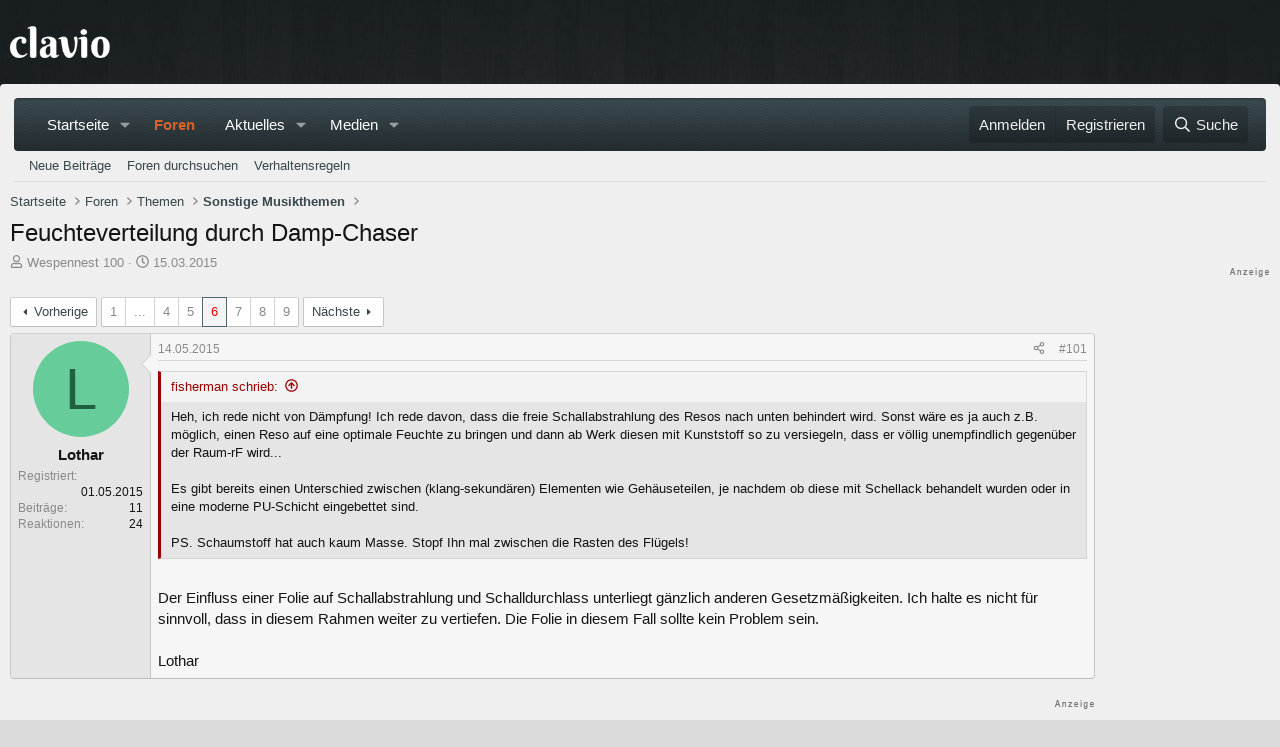

--- FILE ---
content_type: text/html; charset=utf-8
request_url: https://www.clavio.de/threads/feuchteverteilung-durch-damp-chaser.20181/page-6
body_size: 32691
content:

	

	
<!DOCTYPE html>
<html id="XF" lang="de-DE" dir="LTR"
	data-xf="2.3"
	data-app="public"
	
	
	data-template="thread_view"
	data-container-key="node-8"
	data-content-key="thread-20181"
	data-logged-in="false"
	data-cookie-prefix="xf_"
	data-csrf="1769067868,8e0d5fd07affb64deebafe93400ceb44"
	class="has-no-js template-thread_view"
	>
<head>


	<link rel="preconnect" href="//consent-eu.cookiefirst.com">
	<script src="//consent-eu.cookiefirst.com/sites/clavio.de-62ef9389-fe44-470b-ad01-bc8e4c07704c/consent.js"></script>


<script>
	if (typeof dataLayer !== "undefined")
	{
		function gtag() { dataLayer.push(arguments); }
		gtag('consent', 'default', { 
			'ad_storage': 'granted',
			'analytics_storage': 'granted',
			'functionality_storage': 'granted',
			'personalization_storage': 'granted', 
			'wait_for_update': 1500
			 });
		gtag('set', 'ads_data_redaction', false);
	}
</script>



	<!-- Google Tag Manager -->
	<script type="text/plain" data-cookiefirst-category="necessary">(function(w,d,s,l,i){w[l]=w[l]||[];w[l].push({'gtm.start':
new Date().getTime(),event:'gtm.js'});var f=d.getElementsByTagName(s)[0],
j=d.createElement(s),dl=l!='dataLayer'?'&l='+l:'';j.async=true;j.src=
'https://www.googletagmanager.com/gtm.js?id='+i+dl;f.parentNode.insertBefore(j,f);
})(window,document,'script','dataLayer','GTM-WTKMF9N');
	</script>
	<!-- End Google Tag Manager -->

<script defer data-domain="clavio.de" src="https://pls.clavio.de/js/script.js"></script>

	
	
	

	<meta charset="utf-8" />
	<title>Feuchteverteilung durch Damp-Chaser | Seite 6 | Clavio Klavierforum</title>
	<link rel="manifest" href="/webmanifest.php">

	<meta http-equiv="X-UA-Compatible" content="IE=Edge" />
	<meta name="viewport" content="width=device-width, initial-scale=1, viewport-fit=cover">

	
		<meta name="theme-color" content="" />
	

	<meta name="apple-mobile-web-app-title" content="Clavio.de">
	
		<link rel="apple-touch-icon" href="/data/assets/logo/Clavio192.png">
		

	
		
		<meta name="description" content="Heh, ich rede nicht von Dämpfung! Ich rede davon, dass die freie Schallabstrahlung des Resos nach unten behindert wird. Sonst wäre es ja auch z.B. möglich..." />
		<meta property="og:description" content="Heh, ich rede nicht von Dämpfung! Ich rede davon, dass die freie Schallabstrahlung des Resos nach unten behindert wird. Sonst wäre es ja auch z.B. möglich, einen Reso auf eine optimale Feuchte zu bringen und dann ab Werk diesen mit Kunststoff so zu versiegeln, dass er völlig unempfindlich..." />
		<meta property="twitter:description" content="Heh, ich rede nicht von Dämpfung! Ich rede davon, dass die freie Schallabstrahlung des Resos nach unten behindert wird. Sonst wäre es ja auch z.B. möglich, einen Reso auf eine optimale Feuchte zu..." />
	
	
		<meta property="og:url" content="https://www.clavio.de/threads/feuchteverteilung-durch-damp-chaser.20181/" />
	
		<link rel="canonical" href="https://www.clavio.de/threads/feuchteverteilung-durch-damp-chaser.20181/page-6" />
	
		<link rel="prev" href="/threads/feuchteverteilung-durch-damp-chaser.20181/page-5" />
	
		<link rel="next" href="/threads/feuchteverteilung-durch-damp-chaser.20181/page-7" />
	

	
		
	
	
	<meta property="og:site_name" content="Clavio Klavierforum" />


	
	
		
	
	
	<meta property="og:type" content="website" />


	
	
		
	
	
	
		<meta property="og:title" content="Feuchteverteilung durch Damp-Chaser" />
		<meta property="twitter:title" content="Feuchteverteilung durch Damp-Chaser" />
	


	
	
	
	
		
	
	
	
		<meta property="og:image" content="https://www.clavio.de/styles/clavio/logo.og.png" />
		<meta property="twitter:image" content="https://www.clavio.de/styles/clavio/logo.og.png" />
		<meta property="twitter:card" content="summary" />
	


	

	
	
	
	

	<link rel="stylesheet" href="/css.php?css=public%3Anormalize.css%2Cpublic%3Afa.css%2Cpublic%3Acore.less%2Cpublic%3Aapp.less&amp;s=9&amp;l=7&amp;d=1765127701&amp;k=1deb5e32b0b2b4c7e6415029403a6e2291ca10e9" />

	<link rel="stylesheet" href="/css.php?css=public%3Abb_code.less%2Cpublic%3Amb_smallSidebar.less%2Cpublic%3Amessage.less%2Cpublic%3Amicom_tts_macro.less%2Cpublic%3Astructured_list.less%2Cpublic%3Aextra.less&amp;s=9&amp;l=7&amp;d=1765127701&amp;k=479c6734327e7c9d8c90b82e60c033c6e7284db8" />
<style>

		span[data-s9e-mediaembedX] span iframe,
		iframe[data-s9e-mediaembedX]
		{
			width: 100%;
			max-width: 600px;
			min-height: 300px;
			border: none;
		}	
	
</style>


	
		<script src="/js/xf/preamble.min.js?_v=0e977dc4"></script>
	

	
	<script src="/js/vendor/vendor-compiled.js?_v=0e977dc4" defer></script>
	<script src="/js/xf/core-compiled.js?_v=0e977dc4" defer></script>

	<script>
		XF.ready(() =>
		{
			XF.extendObject(true, XF.config, {
				// 
				userId: 0,
				enablePush: false,
				pushAppServerKey: '',
				url: {
					fullBase: 'https://www.clavio.de/',
					basePath: '/',
					css: '/css.php?css=__SENTINEL__&s=9&l=7&d=1765127701',
					js: '/js/__SENTINEL__?_v=0e977dc4',
					icon: '/data/local/icons/__VARIANT__.svg?v=1765127703#__NAME__',
					iconInline: '/styles/fa/__VARIANT__/__NAME__.svg?v=5.15.3',
					keepAlive: '/login/keep-alive'
				},
				cookie: {
					path: '/',
					domain: '',
					prefix: 'xf_',
					secure: true,
					consentMode: 'disabled',
					consented: ["optional","_third_party"]
				},
				cacheKey: 'f3ed7234243583f554e27d349fe769c5',
				csrf: '1769067868,8e0d5fd07affb64deebafe93400ceb44',
				js: {},
				fullJs: false,
				css: {"public:bb_code.less":true,"public:mb_smallSidebar.less":true,"public:message.less":true,"public:micom_tts_macro.less":true,"public:structured_list.less":true,"public:extra.less":true},
				time: {
					now: 1769067868,
					today: 1769036400,
					todayDow: 4,
					tomorrow: 1769122800,
					yesterday: 1768950000,
					week: 1768518000,
					month: 1767222000,
					year: 1767222000
				},
				style: {
					light: '',
					dark: '',
					defaultColorScheme: 'light'
				},
				borderSizeFeature: '3px',
				fontAwesomeWeight: 'r',
				enableRtnProtect: true,
				
				enableFormSubmitSticky: true,
				imageOptimization: '0',
				imageOptimizationQuality: 0.85,
				uploadMaxFilesize: 52428800,
				uploadMaxWidth: 1600,
				uploadMaxHeight: 1600,
				allowedVideoExtensions: ["m4v","mov","mp4","mp4v","mpeg","mpg","ogv","webm"],
				allowedAudioExtensions: ["mp3","opus","ogg","wav"],
				shortcodeToEmoji: true,
				visitorCounts: {
					conversations_unread: '0',
					alerts_unviewed: '0',
					total_unread: '0',
					title_count: true,
					icon_indicator: true
				},
				jsMt: {"xf\/action.js":"a32f398b","xf\/embed.js":"39c9a8a5","xf\/form.js":"6fb6fc95","xf\/structure.js":"8f05b745","xf\/tooltip.js":"8f05b745"},
				jsState: {},
				publicMetadataLogoUrl: 'https://www.clavio.de/styles/clavio/logo.og.png',
				publicPushBadgeUrl: 'https://www.clavio.de/styles/default/xenforo/bell.png'
			})

			XF.extendObject(XF.phrases, {
				// 
"svStandardLib_time.day": "{count} day",
"svStandardLib_time.days": "{count} Tage",
"svStandardLib_time.hour": "{count} hour",
"svStandardLib_time.hours": "{count} Stunden",
"svStandardLib_time.minute": "{count} Minuten",
"svStandardLib_time.minutes": "{count} Minuten",
"svStandardLib_time.month": "{count} month",
"svStandardLib_time.months": "{count} Monate",
"svStandardLib_time.second": "{count} second",
"svStandardLib_time.seconds": "{count} Sekunden",
"svStandardLib_time.week": "time.week",
"svStandardLib_time.weeks": "{count} Wochen",
"svStandardLib_time.year": "{count} year",
"svStandardLib_time.years": "{count} Jahre",
				date_x_at_time_y:     "{date} um {time}",
				day_x_at_time_y:      "{day} um {time}",
				yesterday_at_x:       "Gestern um {time}",
				x_minutes_ago:        "Vor {minutes} Minuten",
				one_minute_ago:       "vor 1 Minute",
				a_moment_ago:         "Gerade eben",
				today_at_x:           "Heute um {time}",
				in_a_moment:          "In einem Moment",
				in_a_minute:          "In einer Minute",
				in_x_minutes:         "In {minutes} Minute(n)",
				later_today_at_x:     "heute um {time}",
				tomorrow_at_x:        "Morgen um {time}",
				short_date_x_minutes: "{minutes}m",
				short_date_x_hours:   "{hours}h",
				short_date_x_days:    "{days}d",

				day0: "Sonntag",
				day1: "Montag",
				day2: "Dienstag",
				day3: "Mittwoch",
				day4: "Donnerstag",
				day5: "Freitag",
				day6: "Samstag",

				dayShort0: "So",
				dayShort1: "Mo",
				dayShort2: "Di",
				dayShort3: "Mi",
				dayShort4: "Do",
				dayShort5: "Fr",
				dayShort6: "Sa",

				month0: "Januar",
				month1: "Februar",
				month2: "März",
				month3: "April",
				month4: "Mai",
				month5: "Juni",
				month6: "Juli",
				month7: "August",
				month8: "September",
				month9: "Oktober",
				month10: "November",
				month11: "Dezember",

				active_user_changed_reload_page: "Der aktive Benutzer hat sich geändert. Lade die Seite für die neueste Version neu.",
				server_did_not_respond_in_time_try_again: "Der Server hat nicht rechtzeitig geantwortet. Bitte versuche es erneut.",
				oops_we_ran_into_some_problems: "Oops! Wir sind auf ein Problem gestoßen.",
				oops_we_ran_into_some_problems_more_details_console: "Oops! Wir sind auf ein Problem gestoßen. Bitte versuche es später noch einmal. Weitere Fehlerdetails findest du in der Browserkonsole.",
				file_too_large_to_upload: "Die Datei ist zu groß, um hochgeladen zu werden.",
				uploaded_file_is_too_large_for_server_to_process: "Die hochgeladene Datei ist zu groß, als dass der Server sie verarbeiten könnte.",
				files_being_uploaded_are_you_sure: "Die Dateien werden noch immer hochgeladen. Bist du sicher, dass du dieses Formular abschicken möchtest?",
				attach: "Dateien anhängen",
				rich_text_box: "Rich-Text-Feld",
				close: "Schließen",
				link_copied_to_clipboard: "Link in die Zwischenablage kopiert.",
				text_copied_to_clipboard: "Text wurde in die Zwischenablage kopiert.",
				loading: "Laden...",
				you_have_exceeded_maximum_number_of_selectable_items: "Du hast die maximale Anzahl der auswählbaren Elemente überschritten.",

				processing: "Verarbeitung",
				'processing...': "Verarbeitung...",

				showing_x_of_y_items: "Anzeige von {count} von {total} Element(en)",
				showing_all_items: "Anzeige aller Elemente",
				no_items_to_display: "Keine anzuzeigenden Einträge",

				number_button_up: "Erhöhen",
				number_button_down: "Verringern",

				push_enable_notification_title: "Push-Benachrichtigungen erfolgreich für Clavio Klavierforum aktiviert",
				push_enable_notification_body: "Danke für das Einschalten der Push-Benachrichtigungen!",

				pull_down_to_refresh: "Nach unten ziehen zum Aktualisieren",
				release_to_refresh: "Loslassen zum Aktualisieren",
				refreshing: "Aktualisieren..."
			})
		})
	</script>

	<script>
XF.ready(() =>
{

            var mb_p_a = [{"name":"thomann","link":"https:\/\/www.thomann.de\/intl\/index.html","data":" data-tlink=\"thomann\""},{"name":"yamaha","link":"https:\/\/www.thomann.de\/intl\/yamaha_keyboards.html","data":" data-tlink=\"yamaha\""},{"name":"Kawai","link":"https:\/\/www.thomann.de\/intl\/kawai_keyboards.html","data":" data-tlink=\"Kawai\""},{"name":"Casio","link":"https:\/\/www.thomann.de\/intl\/casio_keyboards.html","data":" data-tlink=\"Casio\""},{"name":"Korg","link":"https:\/\/www.thomann.de\/intl\/korg_keyboards.html","data":" data-tlink=\"Korg\""},{"name":"Hammond","link":"https:\/\/www.thomann.de\/intl\/hammond_keyboards.html","data":" data-tlink=\"Hammond\""},{"name":"digital piano","link":"https:\/\/www.thomann.de\/intl\/digital_pianos.html","data":" data-tlink=\"digitalpiano\""},{"name":"Roland","link":"https:\/\/www.thomann.de\/intl\/roland_digital_pianos.html","data":" data-tlink=\"Roland\""},{"name":"fl\u00fcgel","link":"https:\/\/www.thomann.de\/intl\/digitalfluegel.html","data":" data-tlink=\"flgel\""},{"name":"Alesis","link":"https:\/\/www.thomann.de\/intl\/alesis_digital_pianos.html","data":" data-tlink=\"Alesis\""},{"name":"steinway","link":"https:\/\/www.thomann.de\/intl\/steinway-sons_fluegel.html","data":" data-tlink=\"steinway\""},{"name":"bl\u00fcthner","link":"https:\/\/www.thomann.de\/intl\/bluethner_klaviere.html","data":" data-tlink=\"blthner\""},{"name":"clavia","link":"https:\/\/www.thomann.de\/intl\/clavia_nord_stage_pianos.html","data":" data-tlink=\"clavia\""}];
        
            mb_p_a.forEach(function (item) {
                var P_A_RX = new RegExp('\\b' + item.name + '\\b(?![^<]*>|[^<>]*</)', 'mi');
                document.querySelectorAll('.bbWrapper').forEach(function (element) {
                    if (element.querySelectorAll('a.synth-device').length === 0) {
                        element.innerHTML = element.innerHTML.replace(P_A_RX, '<a href="' + item.link + '" target="_blank"' + item.data + '>' + item.name + '</a>');
                    }
                });
            });
        
            document.querySelectorAll("[data-content^='post-']").forEach(function (post) {
                var height = post.querySelector('.message-user').offsetHeight;
                post.querySelector('.message-userContent').style.minHeight = height + "px";
            });
        
})
</script>
<script>
XF.ready(() =>
{


	var mediaUrls = [], mediaUrlsJson = "youtube=>https:\/\/policies.google.com\/privacy\ntwitter=>https:\/\/twitter.com\/de\/privacy\napplemusic=>https:\/\/www.apple.com\/de\/legal\/privacy\/data\/de\/apple-music\/\napplepodcasts=>https:\/\/www.apple.com\/de\/legal\/privacy\/data\/de\/apple-podcasts\/\naudioboom=>https:\/\/audioboom.com\/about\/privacy\naudiomack=>https:\/\/audiomack.com\/about\/privacy-policy\nbandcamp=>https:\/\/bandcamp.com\/privacy\nfacebook=>https:\/\/de-de.facebook.com\/privacy\/policy\/\nflickr=>https:\/\/www.flickr.com\/help\/privacy\/\ngetty=>https:\/\/www.gettyimages.de\/company\/privacy-policy\ngifs=>https:\/\/gifs.com\/policies\/privacy\ngiphy=>https:\/\/support.giphy.com\/hc\/en-us\/articles\/360032872931\ngist=>https:\/\/docs.github.com\/de\/site-policy\/privacy-policies\/github-privacy-statement\ngoogledrive=>https:\/\/policies.google.com\/privacy?hl=de\ngooglesheets=>https:\/\/policies.google.com\/privacy?hl=de\nimgur=>https:\/\/imgur.com\/privacy\ninstagram=>https:\/\/www.instagram.com\/legal\/privacy\/\npinterest=>https:\/\/policy.pinterest.com\/de\/privacy-policy\nsoundcloud=>https:\/\/soundcloud.com\/pages\/privacy\nspotify=>https:\/\/www.spotify.com\/de\/legal\/privacy-policy\/\ntelegram=>https:\/\/telegram.org\/privacy?setln=de\nthreads=>https:\/\/help.instagram.com\/515230437301944\/\ntiktok=>https:\/\/www.tiktok.com\/safety\/de-de\/privacy-and-security-on-tiktok\/\ntumblr=>https:\/\/www.tumblr.com\/privacy\/de\nvideodetective=>https:\/\/videodetective.com\/privacy\nvimeo=>https:\/\/vimeo.com\/privacy\ntwitch=>https:\/\/www.twitch.tv\/p\/de-de\/legal\/privacy-notice\/", mediaUrlsTmp = [];

	if(mediaUrlsJson.length)
	{
		mediaUrlsTmp = mediaUrlsJson.split(/\r?\n/);
	}

	mediaUrlsTmp.forEach(function(value) 
	{
		var tmp = value.split('=>');
		mediaUrls[tmp[0]] = tmp[1];
	});

	function handleMedia()
	{
		var iframes = document.querySelectorAll("iframe:not([src])[data-src][data-cookiefirst-category=functional]");	   
		iframes.forEach(function(iframe)
		{
			var mediaStrg = iframe.closest("[data-s9e-mediaembedX]").getAttribute("data-s9e-mediaembedX");		

		
		var privUrl = "https://www.clavio.de/pages/datenschutz/";
			if (mediaUrls[mediaStrg]) {
				privUrl = mediaUrls[mediaStrg];
			}
			mediaStrg = mediaStrg.charAt(0).toUpperCase() + mediaStrg.slice(1);
			var dataSrc = iframe.getAttribute("data-src");
			var mainPart = dataSrc.split("/")[1];
			var newSrc = mainPart.split(".").join(".") + "." + iframe.getAttribute("id");

			var iframeDoc = iframe.contentDocument || iframe.contentWindow.document;
			var head = iframeDoc.querySelector("head");
			var body = iframeDoc.querySelector("body");

			var metaTag = iframeDoc.createElement("meta");
			metaTag.name = "robots";
			metaTag.content = "noindex";
			head.appendChild(metaTag);

			var styleTag = iframeDoc.createElement("style");
			styleTag.textContent = `
		body,html { font-family: Arial, Helvetica, sans-serif; margin: 0; }
		.videoPlaceholder { vertical-align: middle; border: thin solid #ccc; text-align: center; color: #777; font-size: .8em; width: 100%; height: 100%; padding: 0; background: #ddd; background: linear-gradient(42deg,#ddd 46%,#fafafa 100%); }
		.dsOverlay { width: 100%; background-color: #333; box-sizing: border-box; padding: 5px 15px; color: #fff; display: block; margin-top: 20px; }
		.videoPlaceholder a { color: #2168da; text-decoration: underline; font-size: 1.2em; font-weight: 700; }
		.videoPlaceholder label { color: #fff; cursor: pointer; font-size: 1.1em; }
		.videoPlaceholder label small { vertical-align: top; font-size: .9em; }
		.videoPlaceholder #loadExtContent { border: none; background-color: #d11; color: #fff; border-radius: 15px; padding: 8px 14px; font-size: 1.3em; font-weight: 700; cursor: pointer !important; }
		#loadExtContent i { font-weight: 700; }
		`;
			head.appendChild(styleTag);

			var scriptTag = iframeDoc.createElement("script");
			scriptTag.textContent = `
		function getCheckbox() {
		return document.getElementById('allowYt');
		}
		function accExtMedia() {
		var checkbox = getCheckbox();
		if (checkbox.checked) {
		window.parent.accIframe(window, 'all');
		} else {
		window.parent.accIframe(window, 'single');
		}
		}
		`;
			head.appendChild(scriptTag);

			var contentDiv = document.createElement("div");
			contentDiv.className = "cookiefirst-disabled-resource videoPlaceholder";
			contentDiv.innerHTML = `
		<i class='fa--xf fas fa-photo-video' aria-hidden='true'></i>
		<div class='dsOverlay'>
			<p>Mit dem Laden des Inhaltes akzeptieren Sie die Datenschutzerklärung von ${mediaStrg}.</p>
			<p><a href='${privUrl}' target='_blank' title='${mediaStrg}-Datenschutzerklärung'>${mediaStrg}-Datenschutzerklärung</a></p>
			<p><button id='loadExtContent' onClick='accExtMedia();'><i class='fa--xf fas fa-play' aria-hidden='true'></i>${mediaStrg}-Inhalt laden &#9658;</button><br><br>
				<label class='allowYt'><input type='checkbox' id='allowYt' checked=''> <small>Externe Medien immer zulassen</small></label></p>
			<p><br>🔗 <a href='${dataSrc}' target='blank'>${dataSrc}</a></p>
		</div>
		`;
			body.appendChild(contentDiv);
		});
	}
	handleMedia();
	
	
	console.log(window.CookieFirst);
	
	if (window.CookieFirst)
	{
		var consent = window.CookieFirst.consent;
		if (!consent.functional)
		{
			handleMedia();
		}
	}
	else
	{
		window.addEventListener("cf_init", function()
		{
			if (window.CookieFirst && !window.CookieFirst.consent)
			{
				window.addEventListener("cf_consent", function()
				{
					window.location.reload();
				});
			}
			var consent = window.CookieFirst.consent;
			if (consent !== null && consent !== undefined && consent.functional !== null && consent.functional !== undefined)
			{
				handleMedia();
			}
			else
			{
				var preSpans = document.querySelectorAll("*[data-s9e-mediaembedX]");
				preSpans.forEach(function(spanThis)
				{
					var value = spanThis.getAttribute("data-s9e-mediaembedX");
					spanThis.setAttribute("data-s9e-mediaembed", value);
					spanThis.removeAttribute("data-s9e-mediaembedX");
				});
			}
		});
	}
	window.accIframe = function(frmObj, objDim)
	{
		var iframe = frmObj.frameElement;
		if (objDim == "all")
		{
			CookieFirst.acceptCategory('functional');
		} else if (objDim == "single")
		{
			var realSrc = iframe.getAttribute("data-src");
			iframe.setAttribute("src", realSrc);
			var closestElem = iframe.closest("[data-s9e-mediaembedX]");
			closestElem.setAttribute("data-s9e-mediaembed", closestElem.getAttribute("data-s9e-mediaembedX"));
			closestElem.removeAttribute("data-s9e-mediaembedX");
		}
	};

  
})
</script>



	
		<link rel="icon" type="image/png" href="https://www.clavio.de/data/assets/logo/Clavio-Favicon.png" sizes="32x32" />
	

	
<script async src="https://securepubads.g.doubleclick.net/tag/js/gpt.js" data-cookiefirst-category="advertising"></script>
<script type="text/plain" data-cookiefirst-category="advertising">
window.googletag = window.googletag || {cmd: []};

googletag.cmd.push(function() {
var mappingLeaderMain = googletag.sizeMapping().addSize([0, 0], [300, 250]).addSize([750, 200], [728, 90]).build();
var mappingWideSky = googletag.sizeMapping().addSize([0, 0], [300, 250]).addSize([900, 200], [160, 600]).build();
var mappingMobileLeader = googletag.sizeMapping().
addSize([0, 0], [320, 50]).
   addSize([560, 700], []).build();
	googleTagRotation = {};
	googleTagRotation['MN_Leaderboard1'] = googletag.defineSlot('/12513921/MN_Leaderboard1', [728, 90], 'div-gpt-ad-1558544687031-0').addService(googletag.pubads());
	googleTagRotation['MN_Leaderboard2'] = googletag.defineSlot('/12513921/MN_Leaderboard2', [728, 90], 'div-gpt-ad-1558544739791-0').defineSizeMapping(mappingLeaderMain).addService(googletag.pubads());
	googleTagRotation['MN_MediumRectangle1'] = googletag.defineSlot('/12513921/MN_MediumRectangle1', [300, 250], 'div-gpt-ad-1558544819286-0').addService(googletag.pubads());
	googleTagRotation['MN_MediumRectangle2'] = googletag.defineSlot('/12513921/MN_MediumRectangle2', [300, 250], 'div-gpt-ad-1558544876839-0').addService(googletag.pubads());
	googleTagRotation['MN_WideSkyscraper1'] = googletag.defineSlot('/12513921/MN_WideSkyscraper1', [160, 600], 'div-gpt-ad-1558544967331-0').defineSizeMapping(mappingWideSky).addService(googletag.pubads());
	
    googletag.pubads().enableSingleRequest();
    googletag.pubads().setTargeting('Clavio', ['Clavio_all']);
	googletag.enableServices();
});

var resizeTimer;
var width = window.innerWidth;

function resizer() {
  if (window.innerWidth !== width) {	
    googletag.pubads().refresh([
      googleTagRotation['MN_Leaderboard2'],
      googleTagRotation['MN_WideSkyscraper1'],
      googleTagRotation['MN_MediumRectangle1']
    ]); 
    width = window.innerWidth;
  }
}

window.addEventListener("resize", function () {
  clearTimeout(resizeTimer);
  resizeTimer = setTimeout(resizer, 1000);
});

</script>
</head>
<script async src="https://www.clavio.de/js/micom/gpt-rotation.js?rev=3"></script>
<body data-template="thread_view">


	<!-- Google Tag Manager (noscript) -->
	<noscript><iframe src="https://www.googletagmanager.com/ns.html?id=GTM-WTKMF9N"
					  height="0" width="0" style="display:none;visibility:hidden"></iframe></noscript>
	<!-- End Google Tag Manager (noscript) -->


<div class="p-pageWrapper" id="top">

	

	<header class="p-header" id="header">
		<div class="p-header-inner">
			<div class="p-header-content">
				<div class="p-header-logo p-header-logo--image">
					<a href="/">
						

	

	
		
		

		
	

	

	<picture data-variations="{&quot;default&quot;:{&quot;1&quot;:&quot;\/styles\/clavio\/clavio-logo.png&quot;,&quot;2&quot;:&quot;\/data\/assets\/logo\/clavioLogox2.png&quot;}}">
		
		
		

		

		<img src="/styles/clavio/clavio-logo.png" srcset="/data/assets/logo/clavioLogox2.png 2x" width="100" height="36" alt="Clavio Klavierforum"  />
	</picture>


					</a>
				</div>

				
			</div>
		</div>
	</header>

	
	

	
		<div class="p-navSticky p-navSticky--all" data-xf-init="sticky-header">
			
		<nav class="p-nav">
			<div class="p-nav-inner">
				<button type="button" class="button button--plain p-nav-menuTrigger" data-xf-click="off-canvas" data-menu=".js-headerOffCanvasMenu" tabindex="0" aria-label="Menü"><span class="button-text">
					<i aria-hidden="true"></i>
				</span></button>

				
	<div class="p-nav-smallLogo">
					<a href="/">
						

	

	
		
		

		
	

	

	<picture data-variations="{&quot;default&quot;:{&quot;1&quot;:&quot;\/styles\/clavio\/clavio-logo.png&quot;,&quot;2&quot;:null}}">
		
		
		

		

		<img src="/styles/clavio/clavio-logo.png"  width="100" height="36" alt="Clavio Klavierforum"  />
	</picture>


					</a>
				</div>


				<div class="p-nav-scroller hScroller" data-xf-init="h-scroller" data-auto-scroll=".p-navEl.is-selected">
					<div class="hScroller-scroll">
						<ul class="p-nav-list js-offCanvasNavSource">
							
								<li>
									
	<div class="p-navEl " data-has-children="true">
	

		
	
	<a href="/"
	class="p-navEl-link p-navEl-link--splitMenu "
	
	
	data-nav-id="home">Startseite</a>


		<a data-xf-key="1"
			data-xf-click="menu"
			data-menu-pos-ref="< .p-navEl"
			class="p-navEl-splitTrigger"
			role="button"
			tabindex="0"
			aria-label="Toggle erweitert"
			aria-expanded="false"
			aria-haspopup="true"></a>

		
	
		<div class="menu menu--structural" data-menu="menu" aria-hidden="true">
			<div class="menu-content">
				
					
	
	
	<a href="/whats-new/posts/"
	class="menu-linkRow u-indentDepth0 js-offCanvasCopy "
	
	
	data-nav-id="neueBeitraege">Neue Beiträge</a>

	

				
					
	
	
	<a href="/search/?type=post"
	class="menu-linkRow u-indentDepth0 js-offCanvasCopy "
	
	
	data-nav-id="searchForumsCustom">Foren durchsuchen</a>

	

				
			</div>
		</div>
	
	</div>

								</li>
							
								<li>
									
	<div class="p-navEl is-selected" data-has-children="true">
	

		
	
	<a href="/forums/"
	class="p-navEl-link p-navEl-link--splitMenu "
	
	
	data-nav-id="forums">Foren</a>


		<a data-xf-key="2"
			data-xf-click="menu"
			data-menu-pos-ref="< .p-navEl"
			class="p-navEl-splitTrigger"
			role="button"
			tabindex="0"
			aria-label="Toggle erweitert"
			aria-expanded="false"
			aria-haspopup="true"></a>

		
	
		<div class="menu menu--structural" data-menu="menu" aria-hidden="true">
			<div class="menu-content">
				
					
	
	
	<a href="/whats-new/posts/"
	class="menu-linkRow u-indentDepth0 js-offCanvasCopy "
	
	
	data-nav-id="newPosts">Neue Beiträge</a>

	

				
					
	
	
	<a href="/search/?type=post"
	class="menu-linkRow u-indentDepth0 js-offCanvasCopy "
	
	
	data-nav-id="searchForums">Foren durchsuchen</a>

	

				
					
	
	
	<a href="https://www.clavio.de/help/verhaltensregeln-modrichtlinien/"
	class="menu-linkRow u-indentDepth0 js-offCanvasCopy "
	
	
	data-nav-id="verhaltensregeln">Verhaltensregeln</a>

	

				
			</div>
		</div>
	
	</div>

								</li>
							
								<li>
									
	<div class="p-navEl " data-has-children="true">
	

		
	
	<a href="/whats-new/"
	class="p-navEl-link p-navEl-link--splitMenu "
	
	
	data-nav-id="whatsNew">Aktuelles</a>


		<a data-xf-key="3"
			data-xf-click="menu"
			data-menu-pos-ref="< .p-navEl"
			class="p-navEl-splitTrigger"
			role="button"
			tabindex="0"
			aria-label="Toggle erweitert"
			aria-expanded="false"
			aria-haspopup="true"></a>

		
	
		<div class="menu menu--structural" data-menu="menu" aria-hidden="true">
			<div class="menu-content">
				
					
	
	
	<a href="/featured/"
	class="menu-linkRow u-indentDepth0 js-offCanvasCopy "
	
	
	data-nav-id="featured">Empfohlene Inhalte</a>

	

				
					
	
	
	<a href="/whats-new/posts/"
	class="menu-linkRow u-indentDepth0 js-offCanvasCopy "
	 rel="nofollow"
	
	data-nav-id="whatsNewPosts">Neue Beiträge</a>

	

				
					
	
	
	<a href="/whats-new/media/"
	class="menu-linkRow u-indentDepth0 js-offCanvasCopy "
	 rel="nofollow"
	
	data-nav-id="xfmgWhatsNewNewMedia">Neue Medien</a>

	

				
					
	
	
	<a href="/whats-new/media-comments/"
	class="menu-linkRow u-indentDepth0 js-offCanvasCopy "
	 rel="nofollow"
	
	data-nav-id="xfmgWhatsNewMediaComments">Medienkommentare</a>

	

				
					
	
	
	<a href="/whats-new/profile-posts/"
	class="menu-linkRow u-indentDepth0 js-offCanvasCopy "
	 rel="nofollow"
	
	data-nav-id="whatsNewProfilePosts">Profilnachrichten</a>

	

				
					
	
	
	<a href="/whats-new/latest-activity"
	class="menu-linkRow u-indentDepth0 js-offCanvasCopy "
	 rel="nofollow"
	
	data-nav-id="latestActivity">Neueste Aktivitäten</a>

	

				
			</div>
		</div>
	
	</div>

								</li>
							
								<li>
									
	<div class="p-navEl " data-has-children="true">
	

		
	
	<a href="/media/"
	class="p-navEl-link p-navEl-link--splitMenu "
	
	
	data-nav-id="xfmg">Medien</a>


		<a data-xf-key="4"
			data-xf-click="menu"
			data-menu-pos-ref="< .p-navEl"
			class="p-navEl-splitTrigger"
			role="button"
			tabindex="0"
			aria-label="Toggle erweitert"
			aria-expanded="false"
			aria-haspopup="true"></a>

		
	
		<div class="menu menu--structural" data-menu="menu" aria-hidden="true">
			<div class="menu-content">
				
					
	
	
	<a href="/whats-new/media/"
	class="menu-linkRow u-indentDepth0 js-offCanvasCopy "
	 rel="nofollow"
	
	data-nav-id="xfmgNewMedia">Neue Medien</a>

	

				
					
	
	
	<a href="/whats-new/media-comments/"
	class="menu-linkRow u-indentDepth0 js-offCanvasCopy "
	 rel="nofollow"
	
	data-nav-id="xfmgNewComments">Neue Kommentare</a>

	

				
					
	
	
	<a href="/search/?type=xfmg_media"
	class="menu-linkRow u-indentDepth0 js-offCanvasCopy "
	
	
	data-nav-id="xfmgSearchMedia">Medien suchen</a>

	

				
			</div>
		</div>
	
	</div>

								</li>
							
						</ul>
					</div>
				</div>

				<div class="p-nav-opposite">
					<div class="p-navgroup p-account p-navgroup--guest">
						
							<a href="/login/" class="p-navgroup-link p-navgroup-link--textual p-navgroup-link--logIn"
								data-xf-click="overlay" data-follow-redirects="on">
								<span class="p-navgroup-linkText">Anmelden</span>
							</a>
							
								<a href="/login/register" class="p-navgroup-link p-navgroup-link--textual p-navgroup-link--register"
									data-xf-click="overlay" data-follow-redirects="on">
									<span class="p-navgroup-linkText">Registrieren</span>
								</a>
							
						
					</div>

					<div class="p-navgroup p-discovery">
						<a href="/whats-new/posts/"
							class="p-navgroup-link p-navgroup-link--iconic p-navgroup-link--whatsnew"
							aria-label="Aktuelles"
							title="Aktuelles">
							<i aria-hidden="true"></i>
							<span class="p-navgroup-linkText">Aktuelles</span>
						</a>

						
							
<a href="/search/"
								class="p-navgroup-link p-navgroup-link--iconic p-navgroup-link--search"
								data-xf-click="menu"
								data-xf-key="/"
								aria-label="Suche"
								aria-expanded="false"
								aria-haspopup="true"
								title="Suche">
								<i aria-hidden="true"></i>
								<span class="p-navgroup-linkText">Suche</span>
							</a>
							<div class="menu menu--structural menu--wide" data-menu="menu" aria-hidden="true">
								<form action="/search/search" method="post"
									class="menu-content"
									data-xf-init="quick-search">

									<h3 class="menu-header">Suche</h3>
									
									<div class="menu-row">
										
											<div class="inputGroup inputGroup--joined">
												<input type="text" class="input" data-xf-init="search-auto-complete" name="keywords" data-acurl="/search/auto-complete" placeholder="Suche..." aria-label="Suche" data-menu-autofocus="true" />
												
			<select name="constraints" class="js-quickSearch-constraint input" aria-label="Suchen in">
				<option value="">Überall</option>
<option value="{&quot;search_type&quot;:&quot;post&quot;}">Themen</option>
<option value="{&quot;search_type&quot;:&quot;post&quot;,&quot;c&quot;:{&quot;nodes&quot;:[8],&quot;child_nodes&quot;:1}}">Dieses Forum</option>
<option value="{&quot;search_type&quot;:&quot;post&quot;,&quot;c&quot;:{&quot;thread&quot;:20181}}">Dieses Thema</option>

			</select>
		
											</div>
										
									</div>

									
									<div class="menu-row">
										<label class="iconic"><input type="checkbox"  name="c[title_only]" value="1" /><i aria-hidden="true"></i><span class="iconic-label">Nur Titel durchsuchen

													
													<span tabindex="0" role="button"
														data-xf-init="tooltip" data-trigger="hover focus click" title="Schlagworte werden auch in Inhalten gesucht, in denen sie unterstützt werden">

														<i class="fa--xf far fa-question-circle  u-muted u-smaller"><svg xmlns="http://www.w3.org/2000/svg" role="img" ><title>Anmerkung</title><use href="/data/local/icons/regular.svg?v=1765127703#question-circle"></use></svg></i>
													</span></span></label>

									</div>
									
									<div class="menu-row">
										<div class="inputGroup">
											<span class="inputGroup-text" id="ctrl_search_menu_by_member">Von:</span>
											<input type="text" class="input" name="c[users]" data-xf-init="auto-complete" placeholder="Mitglied" aria-labelledby="ctrl_search_menu_by_member" />
										</div>
									</div>
									<div class="menu-footer">
									<span class="menu-footer-controls">
										<button type="submit" class="button button--icon button--icon--search button--primary"><i class="fa--xf far fa-search "><svg xmlns="http://www.w3.org/2000/svg" role="img" aria-hidden="true" ><use href="/data/local/icons/regular.svg?v=1765127703#search"></use></svg></i><span class="button-text">Suche</span></button>
										<button type="submit" class="button " name="from_search_menu"><span class="button-text">Erweiterte Suche...</span></button>
									</span>
									</div>

									<input type="hidden" name="_xfToken" value="1769067868,8e0d5fd07affb64deebafe93400ceb44" />
								</form>
							</div>
						
					</div>
				</div>
			</div>
		</nav>
	
			
		
			<div class="p-sectionLinks">
				<div class="p-sectionLinks-inner hScroller" data-xf-init="h-scroller">
					<div class="hScroller-scroll">
						<ul class="p-sectionLinks-list">
							
								<li>
									
	<div class="p-navEl " >
	

		
	
	<a href="/whats-new/posts/"
	class="p-navEl-link "
	
	data-xf-key="alt+1"
	data-nav-id="newPosts">Neue Beiträge</a>


		

		
	
	</div>

								</li>
							
								<li>
									
	<div class="p-navEl " >
	

		
	
	<a href="/search/?type=post"
	class="p-navEl-link "
	
	data-xf-key="alt+2"
	data-nav-id="searchForums">Foren durchsuchen</a>


		

		
	
	</div>

								</li>
							
								<li>
									
	<div class="p-navEl " >
	

		
	
	<a href="https://www.clavio.de/help/verhaltensregeln-modrichtlinien/"
	class="p-navEl-link "
	
	data-xf-key="alt+3"
	data-nav-id="verhaltensregeln">Verhaltensregeln</a>


		

		
	
	</div>

								</li>
							
						</ul>
					</div>
				</div>
			</div>
			
	
		</div>
		

	<div class="offCanvasMenu offCanvasMenu--nav js-headerOffCanvasMenu" data-menu="menu" aria-hidden="true" data-ocm-builder="navigation">
		<div class="offCanvasMenu-backdrop" data-menu-close="true"></div>
		<div class="offCanvasMenu-content">
			<div class="offCanvasMenu-header">
				Menü
				<a class="offCanvasMenu-closer" data-menu-close="true" role="button" tabindex="0" aria-label="Schließen"></a>
			</div>
			
				<div class="p-offCanvasRegisterLink">
					<div class="offCanvasMenu-linkHolder">
						<a href="/login/" class="offCanvasMenu-link" data-xf-click="overlay" data-menu-close="true">
							Anmelden
						</a>
					</div>
					<hr class="offCanvasMenu-separator" />
					
						<div class="offCanvasMenu-linkHolder">
							<a href="/login/register" class="offCanvasMenu-link" data-xf-click="overlay" data-menu-close="true">
								Registrieren
							</a>
						</div>
						<hr class="offCanvasMenu-separator" />
					
				</div>
			
			<div class="js-offCanvasNavTarget"></div>
			<div class="offCanvasMenu-installBanner js-installPromptContainer" style="display: none;" data-xf-init="install-prompt">
				<div class="offCanvasMenu-installBanner-header">App installieren</div>
				<button type="button" class="button js-installPromptButton"><span class="button-text">Installieren</span></button>
				<template class="js-installTemplateIOS">
					<div class="js-installTemplateContent">
						<div class="overlay-title">So wird die App in iOS installiert</div>
						<div class="block-body">
							<div class="block-row">
								<p>
									Folge dem Video um zu sehen, wie unsere Website als Web-App auf dem Startbildschirm installiert werden kann.
								</p>
								<p style="text-align: center">
									<video src="/styles/default/xenforo/add_to_home.mp4"
										width="280" height="480" autoplay loop muted playsinline></video>
								</p>
								<p>
									<small><strong>Anmerkung:</strong> Diese Funktion ist in einigen Browsern möglicherweise nicht verfügbar.</small>
								</p>
							</div>
						</div>
					</div>
				</template>
			</div>
		</div>
	</div>

	<div class="p-body">
		<div class="p-body-inner">
			<!--XF:EXTRA_OUTPUT-->

			

			

			
			
	
		<ul class="p-breadcrumbs "
			itemscope itemtype="https://schema.org/BreadcrumbList">
			
				

				
				

				
					
					
	<li itemprop="itemListElement" itemscope itemtype="https://schema.org/ListItem">
		<a href="/" itemprop="item">
			<span itemprop="name">Startseite</span>
		</a>
		<meta itemprop="position" content="1" />
	</li>

				

				
					
					
	<li itemprop="itemListElement" itemscope itemtype="https://schema.org/ListItem">
		<a href="/forums/" itemprop="item">
			<span itemprop="name">Foren</span>
		</a>
		<meta itemprop="position" content="2" />
	</li>

				
				
					
					
	<li itemprop="itemListElement" itemscope itemtype="https://schema.org/ListItem">
		<a href="/forums/#themen.3" itemprop="item">
			<span itemprop="name">Themen</span>
		</a>
		<meta itemprop="position" content="3" />
	</li>

				
					
					
	<li itemprop="itemListElement" itemscope itemtype="https://schema.org/ListItem">
		<a href="/forums/sonstige-musikthemen.8/" itemprop="item">
			<span itemprop="name">Sonstige Musikthemen</span>
		</a>
		<meta itemprop="position" content="4" />
	</li>

				
			
		</ul>
	

			





			
	<noscript class="js-jsWarning"><div class="blockMessage blockMessage--important blockMessage--iconic u-noJsOnly">JavaScript ist deaktiviert. Für eine bessere Darstellung aktiviere bitte JavaScript in deinem Browser, bevor du fortfährst.</div></noscript>

			
	<div class="blockMessage blockMessage--important blockMessage--iconic js-browserWarning" style="display: none">Du verwendest einen veralteten Browser. Es ist möglich, dass diese oder andere Websites nicht korrekt angezeigt werden.<br />Du solltest ein Upgrade durchführen oder einen <a href="https://www.google.com/chrome/browser/" target="_blank">alternativen Browser</a> verwenden.</div>


			
				<div class="p-body-header">
					
						
							<div class="p-title ">
								
									
										<h1 class="p-title-value">Feuchteverteilung durch Damp-Chaser</h1>
									
									
								
							</div>
						

						
							<div class="p-description">
	<ul class="listInline listInline--bullet">
		<li>
			<i class="fa--xf far fa-user "><svg xmlns="http://www.w3.org/2000/svg" role="img" ><title>Ersteller</title><use href="/data/local/icons/regular.svg?v=1765127703#user"></use></svg></i>
			<span class="u-srOnly">Ersteller</span>

			<span class="username  u-concealed" dir="auto" data-user-id="0">Wespennest 100</span>
		</li>
		<li>
			<i class="fa--xf far fa-clock "><svg xmlns="http://www.w3.org/2000/svg" role="img" ><title>Erstellt am</title><use href="/data/local/icons/regular.svg?v=1765127703#clock"></use></svg></i>
			<span class="u-srOnly">Erstellt am</span>

			<a href="/threads/feuchteverteilung-durch-damp-chaser.20181/" class="u-concealed"><time  class="u-dt" dir="auto" datetime="2015-03-15T12:30:06+0100" data-timestamp="1426419006" data-date="15.03.2015" data-time="12:30" data-short="März &#039;15" title="15.03.2015 um 12:30">15.03.2015</time></a>
		</li>
		
		
	</ul>
</div>
						
					
				</div>
			

			<div class="p-body-main p-body-main--withSidebar ">
				
				<div class="p-body-contentCol"></div>
				
					<div class="p-body-sidebarCol"></div>
				

				

				<div class="p-body-content">
					

	

		
		
    
<p></p>

	


					

<div class="p-body-pageContent">
























	
	
	
		
	
	
	


	
	
	
		
	
	
	


	
	
		
	
	
	


	
	



	
















	

	
		
	























<div class="block block--messages" data-xf-init="" data-type="post" data-href="/inline-mod/" data-search-target="*">

	<span class="u-anchorTarget" id="posts"></span>

	
		
	

	

	<div class="block-outer"><div class="block-outer-main"><nav class="pageNavWrapper pageNavWrapper--mixed ">



<div class="pageNav pageNav--skipStart ">
	
		<a href="/threads/feuchteverteilung-durch-damp-chaser.20181/page-5" class="pageNav-jump pageNav-jump--prev">Vorherige</a>
	

	<ul class="pageNav-main">
		

	
		<li class="pageNav-page "><a href="/threads/feuchteverteilung-durch-damp-chaser.20181/">1</a></li>
	


		
			
				<li class="pageNav-page pageNav-page--skip pageNav-page--skipStart">
					<a data-xf-init="tooltip" title="Wechsle zu Seite"
						data-xf-click="menu"
						role="button" tabindex="0" aria-expanded="false" aria-haspopup="true">...</a>
					

	<div class="menu menu--pageJump" data-menu="menu" aria-hidden="true">
		<div class="menu-content">
			<h4 class="menu-header">Wechsle zu Seite</h4>
			<div class="menu-row" data-xf-init="page-jump" data-page-url="/threads/feuchteverteilung-durch-damp-chaser.20181/page-%page%">
				<div class="inputGroup inputGroup--numbers">
					<div class="inputGroup inputGroup--numbers inputNumber" data-xf-init="number-box"><input type="number" pattern="\d*" class="input input--number js-numberBoxTextInput input input--numberNarrow js-pageJumpPage" value="3"  min="1" max="9" step="1" required="required" data-menu-autofocus="true" /></div>
					<span class="inputGroup-text"><button type="button" class="button js-pageJumpGo"><span class="button-text">Weiter</span></button></span>
				</div>
			</div>
		</div>
	</div>

				</li>
			
		

		
			

	
		<li class="pageNav-page pageNav-page--earlier"><a href="/threads/feuchteverteilung-durch-damp-chaser.20181/page-4">4</a></li>
	

		
			

	
		<li class="pageNav-page pageNav-page--earlier"><a href="/threads/feuchteverteilung-durch-damp-chaser.20181/page-5">5</a></li>
	

		
			

	
		<li class="pageNav-page pageNav-page--current "><a href="/threads/feuchteverteilung-durch-damp-chaser.20181/page-6">6</a></li>
	

		
			

	
		<li class="pageNav-page pageNav-page--later"><a href="/threads/feuchteverteilung-durch-damp-chaser.20181/page-7">7</a></li>
	

		
			

	
		<li class="pageNav-page pageNav-page--later"><a href="/threads/feuchteverteilung-durch-damp-chaser.20181/page-8">8</a></li>
	

		

		

		

	
		<li class="pageNav-page "><a href="/threads/feuchteverteilung-durch-damp-chaser.20181/page-9">9</a></li>
	

	</ul>

	
		<a href="/threads/feuchteverteilung-durch-damp-chaser.20181/page-7" class="pageNav-jump pageNav-jump--next">Nächste</a>
	
</div>

<div class="pageNavSimple">
	
		<a href="/threads/feuchteverteilung-durch-damp-chaser.20181/"
			class="pageNavSimple-el pageNavSimple-el--first"
			data-xf-init="tooltip" title="Erste">
			<i aria-hidden="true"></i> <span class="u-srOnly">Erste</span>
		</a>
		<a href="/threads/feuchteverteilung-durch-damp-chaser.20181/page-5" class="pageNavSimple-el pageNavSimple-el--prev">
			<i aria-hidden="true"></i> Vorherige
		</a>
	

	<a class="pageNavSimple-el pageNavSimple-el--current"
		data-xf-init="tooltip" title="Wechsle zu Seite"
		data-xf-click="menu" role="button" tabindex="0" aria-expanded="false" aria-haspopup="true">
		6 von 9
	</a>
	

	<div class="menu menu--pageJump" data-menu="menu" aria-hidden="true">
		<div class="menu-content">
			<h4 class="menu-header">Wechsle zu Seite</h4>
			<div class="menu-row" data-xf-init="page-jump" data-page-url="/threads/feuchteverteilung-durch-damp-chaser.20181/page-%page%">
				<div class="inputGroup inputGroup--numbers">
					<div class="inputGroup inputGroup--numbers inputNumber" data-xf-init="number-box"><input type="number" pattern="\d*" class="input input--number js-numberBoxTextInput input input--numberNarrow js-pageJumpPage" value="6"  min="1" max="9" step="1" required="required" data-menu-autofocus="true" /></div>
					<span class="inputGroup-text"><button type="button" class="button js-pageJumpGo"><span class="button-text">Weiter</span></button></span>
				</div>
			</div>
		</div>
	</div>


	
		<a href="/threads/feuchteverteilung-durch-damp-chaser.20181/page-7" class="pageNavSimple-el pageNavSimple-el--next">
			Nächste <i aria-hidden="true"></i>
		</a>
		<a href="/threads/feuchteverteilung-durch-damp-chaser.20181/page-9"
			class="pageNavSimple-el pageNavSimple-el--last"
			data-xf-init="tooltip" title="Letzte">
			<i aria-hidden="true"></i> <span class="u-srOnly">Letzte</span>
		</a>
	
</div>

</nav>



</div></div>

	

	
		
	<div class="block-outer js-threadStatusField"></div>

	

	<div class="block-container lbContainer"
		data-xf-init="lightbox select-to-quote"
		data-message-selector=".js-post"
		data-lb-id="thread-20181"
		data-lb-universal="0">

		<div class="block-body js-replyNewMessageContainer">
			
				

					

					
						

	
	

	

	
	<article class="message message--post js-post js-inlineModContainer   "
		data-author="Lothar"
		data-content="post-416197"
		id="js-post-416197"
	
		itemscope itemtype="https://schema.org/Comment" itemid="https://www.clavio.de/posts/416197/">

		
			<meta itemprop="parentItem" itemscope itemid="https://www.clavio.de/threads/feuchteverteilung-durch-damp-chaser.20181/" />
			<meta itemprop="name" content="Beitrag #101" />
		

		<span class="u-anchorTarget" id="post-416197"></span>

		
			<div class="message-inner">
				
					<div class="message-cell message-cell--user">
						

	<section class="message-user"
		itemprop="author"
		itemscope itemtype="https://schema.org/Person"
		itemid="https://www.clavio.de/members/lothar.8942/">

		
			<meta itemprop="url" content="https://www.clavio.de/members/lothar.8942/" />
		

		<div class="message-avatar ">
			<div class="message-avatar-wrapper">
				<span class="avatar avatar--m avatar--default avatar--default--dynamic" style="background-color: #66cc99; color: #206040">
			<span class="avatar-u8942-m" role="img" aria-label="Lothar">L</span> 
		</span>
				
			</div>
		</div>
		<div class="message-userDetails">
			<h4 class="message-name"><span class=" username "><span itemprop="name">Lothar</span></span></h4>
			
			
		</div>
		
			
			
				<div class="message-userExtras">
				
					
						<dl class="pairs pairs--justified">
							<dt>Registriert</dt>
							<dd>01.05.2015</dd>
						</dl>
					
					
						<dl class="pairs pairs--justified">
							<dt>Beiträge</dt>
							<dd>11</dd>
						</dl>
					
					
					
						<dl class="pairs pairs--justified">
							<dt>Reaktionen</dt>
							<dd>24</dd>
						</dl>
					
					
					
					
					
					
				
				</div>
			
		
		<span class="message-userArrow"></span>
	</section>

					</div>
				

				
					<div class="message-cell message-cell--main" ">
					
						<div class="message-main js-quickEditTarget">

							
								

	

	<header class="message-attribution message-attribution--split">
		<ul class="message-attribution-main listInline ">
			
			
			<li class="u-concealed">
				<a href="/threads/feuchteverteilung-durch-damp-chaser.20181/post-416197" rel="nofollow" itemprop="url">
					<time  class="u-dt" dir="auto" datetime="2015-05-14T21:46:26+0200" data-timestamp="1431632786" data-date="14.05.2015" data-time="21:46" data-short="Mai &#039;15" title="14.05.2015 um 21:46" itemprop="datePublished">14.05.2015</time>
				</a>
			</li>
			
		</ul>

		<ul class="message-attribution-opposite message-attribution-opposite--list ">
			
			<li>
				<a href="/threads/feuchteverteilung-durch-damp-chaser.20181/post-416197"
					class="message-attribution-gadget"
					data-xf-init="share-tooltip"
					data-href="/posts/416197/share"
					aria-label="Teilen"
					rel="nofollow">
					<i class="fa--xf far fa-share-alt "><svg xmlns="http://www.w3.org/2000/svg" role="img" aria-hidden="true" ><use href="/data/local/icons/regular.svg?v=1765127703#share-alt"></use></svg></i>
				</a>
			</li>
			
			
			
				<li>
					
	#101
	
				</li>
			
		</ul>
	</header>

							

							<div class="message-content js-messageContent">
							

								
									
	
	
	

								

								
									
	

	<div class="message-userContent lbContainer js-lbContainer "
		data-lb-id="post-416197"
		data-lb-caption-desc="Lothar &middot; 14.05.2015 um 21:46">

		

		<article class="message-body js-selectToQuote">
			
				
			

			<div itemprop="text">
				
					<div class="bbWrapper"><blockquote data-attributes="member: 1043" data-quote="fisherman" data-source="post: 416189"
	class="bbCodeBlock bbCodeBlock--expandable bbCodeBlock--quote js-expandWatch">
	
		<div class="bbCodeBlock-title">
			
				<a href="/goto/post?id=416189"
					class="bbCodeBlock-sourceJump"
					rel="nofollow"
					data-xf-click="attribution"
					data-content-selector="#post-416189">fisherman schrieb:</a>
			
		</div>
	
	<div class="bbCodeBlock-content">
		
		<div class="bbCodeBlock-expandContent js-expandContent ">
			Heh, ich rede nicht von Dämpfung! Ich rede davon, dass die freie Schallabstrahlung des Resos nach unten behindert wird. Sonst wäre es ja auch z.B. möglich, einen Reso auf eine optimale Feuchte zu bringen und dann ab Werk diesen mit Kunststoff so zu versiegeln, dass er völlig unempfindlich gegenüber der Raum-rF wird...<br />
<br />
Es gibt bereits einen Unterschied zwischen (klang-sekundären) Elementen wie Gehäuseteilen, je nachdem ob diese mit Schellack behandelt wurden oder in eine moderne PU-Schicht eingebettet sind.<br />
<br />
PS. Schaumstoff hat auch kaum Masse. Stopf Ihn mal zwischen die Rasten des Flügels!
		</div>
		<div class="bbCodeBlock-expandLink js-expandLink"><a role="button" tabindex="0">Zum Vergrößern anklicken....</a></div>
	</div>
</blockquote><br />
Der Einfluss einer Folie auf Schallabstrahlung und Schalldurchlass unterliegt gänzlich anderen Gesetzmäßigkeiten. Ich halte es nicht für sinnvoll, dass in diesem Rahmen weiter zu vertiefen. Die Folie in diesem Fall sollte kein Problem sein.<br />
<br />
Lothar</div>
				
			</div>

			<div class="js-selectToQuoteEnd">&nbsp;</div>
			
				
			
		</article>

		

		
	</div>

								

								
									
	

	

								

								
									
	

								

							
							</div>

							
								
	

	<footer class="message-footer">
		
			<div class="message-microdata" itemprop="interactionStatistic" itemtype="https://schema.org/InteractionCounter" itemscope>
				<meta itemprop="userInteractionCount" content="0" />
				<meta itemprop="interactionType" content="https://schema.org/LikeAction" />
			</div>
		

		

		<div class="reactionsBar js-reactionsList ">
			
		</div>

		<div class="js-historyTarget message-historyTarget toggleTarget" data-href="trigger-href"></div>
	</footer>

							
						</div>

					
					</div>
				
			</div>
		
	</article>

	
	

	
	
	<p><div class="leaderBoard">
	<span style="float:right;"><img src="https://www.clavio.de/misc/anz.png"></span>	
		<div id='div-gpt-ad-1558544739791-0'>
	<script type="text/plain" data-cookiefirst-category="advertising">
				googletag.cmd.push(function() { googletag.display('div-gpt-ad-1558544739791-0'); });
			</script>
		</div>	
	</div></p>
	

	

		
		

	



					

					

				

					

					
						

	
	

	

	
	<article class="message message--post js-post js-inlineModContainer   "
		data-author="Wespennest 100"
		data-content="post-416341"
		id="js-post-416341"
	
		itemscope itemtype="https://schema.org/Comment" itemid="https://www.clavio.de/posts/416341/">

		
			<meta itemprop="parentItem" itemscope itemid="https://www.clavio.de/threads/feuchteverteilung-durch-damp-chaser.20181/" />
			<meta itemprop="name" content="Beitrag #102" />
		

		<span class="u-anchorTarget" id="post-416341"></span>

		
			<div class="message-inner">
				
					<div class="message-cell message-cell--user">
						

	<section class="message-user"
		itemprop="author"
		itemscope itemtype="https://schema.org/Person"
		>

		

		<div class="message-avatar ">
			<div class="message-avatar-wrapper">
				<span class="avatar avatar--m avatar--default avatar--default--dynamic" data-user-id="0" style="background-color: #33adcc; color: #0f343d" title="Wespennest 100">
			<span class="avatar-u0-m" role="img" aria-label="Wespennest 100">W</span> 
		</span>
				
			</div>
		</div>
		<div class="message-userDetails">
			<h4 class="message-name"><span class="username " dir="auto" data-user-id="0"><span itemprop="name">Wespennest 100</span></span></h4>
			<h5 class="userTitle message-userTitle" dir="auto" itemprop="jobTitle">Guest</h5>
			
		</div>
		
		<span class="message-userArrow"></span>
	</section>

					</div>
				

				
					<div class="message-cell message-cell--main" ">
					
						<div class="message-main js-quickEditTarget">

							
								

	

	<header class="message-attribution message-attribution--split">
		<ul class="message-attribution-main listInline ">
			
			
			<li class="u-concealed">
				<a href="/threads/feuchteverteilung-durch-damp-chaser.20181/post-416341" rel="nofollow" itemprop="url">
					<time  class="u-dt" dir="auto" datetime="2015-05-16T13:03:41+0200" data-timestamp="1431774221" data-date="16.05.2015" data-time="13:03" data-short="Mai &#039;15" title="16.05.2015 um 13:03" itemprop="datePublished">16.05.2015</time>
				</a>
			</li>
			
		</ul>

		<ul class="message-attribution-opposite message-attribution-opposite--list ">
			
			<li>
				<a href="/threads/feuchteverteilung-durch-damp-chaser.20181/post-416341"
					class="message-attribution-gadget"
					data-xf-init="share-tooltip"
					data-href="/posts/416341/share"
					aria-label="Teilen"
					rel="nofollow">
					<i class="fa--xf far fa-share-alt "><svg xmlns="http://www.w3.org/2000/svg" role="img" aria-hidden="true" ><use href="/data/local/icons/regular.svg?v=1765127703#share-alt"></use></svg></i>
				</a>
			</li>
			
			
			
				<li>
					
	#102
	
				</li>
			
		</ul>
	</header>

							

							<div class="message-content js-messageContent">
							

								
									
	
	
	

								

								
									
	

	<div class="message-userContent lbContainer js-lbContainer "
		data-lb-id="post-416341"
		data-lb-caption-desc="Wespennest 100 &middot; 16.05.2015 um 13:03">

		

		<article class="message-body js-selectToQuote">
			
				
			

			<div itemprop="text">
				
					<div class="bbWrapper">Hallo Jörg,<br />
<br />
vielen Dank, dass Du Dich so intensiv damit auseinandersetzt und uns daran teilhaben lässt.<br />
Ich nehme das ernst, was Du schreibst.<br />
Ich hatte sowieso nicht vor, die Folie zu lassen, weil es keine professionelle Lösung ist. Aber es war wichtig, dass ich das ausprobiert habe, denn der Weg ist jetzt klar.<br />
Ich werde demnächst die Plane des Herstellers von einem Klavierbauer anbringen lassen. <img src="/styles/splash/xenforo/smileys.clavio/Goodbye.png"  class="smilie" loading="lazy" alt=":bye:" title="Tschüß    :bye:" data-shortname=":bye:" /><br />
<br />
Gruß Ute</div>
				
			</div>

			<div class="js-selectToQuoteEnd">&nbsp;</div>
			
				
			
		</article>

		

		
	</div>

								

								
									
	

	

								

								
									
	

								

							
							</div>

							
								
	

	<footer class="message-footer">
		
			<div class="message-microdata" itemprop="interactionStatistic" itemtype="https://schema.org/InteractionCounter" itemscope>
				<meta itemprop="userInteractionCount" content="1" />
				<meta itemprop="interactionType" content="https://schema.org/LikeAction" />
			</div>
		

		

		<div class="reactionsBar js-reactionsList is-active">
			
	
	
		<ul class="reactionSummary">
		
			<li><span class="reaction reaction--small reaction--1" data-reaction-id="1"><i aria-hidden="true"></i><img src="https://cdn.jsdelivr.net/joypixels/assets/8.0/png/unicode/64/1f44d.png" loading="lazy" width="64" height="64" class="reaction-image reaction-image--emoji js-reaction" alt="Like" title="Like" /></span></li>
		
		</ul>
	


<span class="u-srOnly">Reaktionen:</span>

	<span class="reactionsBar-link"><bdi>joeach</bdi></span>

		</div>

		<div class="js-historyTarget message-historyTarget toggleTarget" data-href="trigger-href"></div>
	</footer>

							
						</div>

					
					</div>
				
			</div>
		
	</article>

	
	

	
	

	

		
		

	



					

					

				

					

					
						

	
	

	

	
	<article class="message message--post js-post js-inlineModContainer   "
		data-author="SingSangSung"
		data-content="post-416349"
		id="js-post-416349"
	
		itemscope itemtype="https://schema.org/Comment" itemid="https://www.clavio.de/posts/416349/">

		
			<meta itemprop="parentItem" itemscope itemid="https://www.clavio.de/threads/feuchteverteilung-durch-damp-chaser.20181/" />
			<meta itemprop="name" content="Beitrag #103" />
		

		<span class="u-anchorTarget" id="post-416349"></span>

		
			<div class="message-inner">
				
					<div class="message-cell message-cell--user">
						

	<section class="message-user"
		itemprop="author"
		itemscope itemtype="https://schema.org/Person"
		itemid="https://www.clavio.de/members/singsangsung.3107/">

		
			<meta itemprop="url" content="https://www.clavio.de/members/singsangsung.3107/" />
		

		<div class="message-avatar ">
			<div class="message-avatar-wrapper">
				<span class="avatar avatar--m" >
			<img src="/data/avatars/m/3/3107.jpg?1396250682" srcset="/data/avatars/l/3/3107.jpg?1396250682 2x" alt="SingSangSung" class="avatar-u3107-m" width="96" height="96" loading="lazy" itemprop="image" /> 
		</span>
				
			</div>
		</div>
		<div class="message-userDetails">
			<h4 class="message-name"><span class=" username "><span itemprop="name">SingSangSung</span></span></h4>
			
			
		</div>
		
			
			
				<div class="message-userExtras">
				
					
						<dl class="pairs pairs--justified">
							<dt>Registriert</dt>
							<dd>13.05.2010</dd>
						</dl>
					
					
						<dl class="pairs pairs--justified">
							<dt>Beiträge</dt>
							<dd>465</dd>
						</dl>
					
					
					
						<dl class="pairs pairs--justified">
							<dt>Reaktionen</dt>
							<dd>199</dd>
						</dl>
					
					
					
					
					
					
				
				</div>
			
		
		<span class="message-userArrow"></span>
	</section>

					</div>
				

				
					<div class="message-cell message-cell--main" ">
					
						<div class="message-main js-quickEditTarget">

							
								

	

	<header class="message-attribution message-attribution--split">
		<ul class="message-attribution-main listInline ">
			
			
			<li class="u-concealed">
				<a href="/threads/feuchteverteilung-durch-damp-chaser.20181/post-416349" rel="nofollow" itemprop="url">
					<time  class="u-dt" dir="auto" datetime="2015-05-16T14:34:56+0200" data-timestamp="1431779696" data-date="16.05.2015" data-time="14:34" data-short="Mai &#039;15" title="16.05.2015 um 14:34" itemprop="datePublished">16.05.2015</time>
				</a>
			</li>
			
		</ul>

		<ul class="message-attribution-opposite message-attribution-opposite--list ">
			
			<li>
				<a href="/threads/feuchteverteilung-durch-damp-chaser.20181/post-416349"
					class="message-attribution-gadget"
					data-xf-init="share-tooltip"
					data-href="/posts/416349/share"
					aria-label="Teilen"
					rel="nofollow">
					<i class="fa--xf far fa-share-alt "><svg xmlns="http://www.w3.org/2000/svg" role="img" aria-hidden="true" ><use href="/data/local/icons/regular.svg?v=1765127703#share-alt"></use></svg></i>
				</a>
			</li>
			
			
			
				<li>
					
	#103
	
				</li>
			
		</ul>
	</header>

							

							<div class="message-content js-messageContent">
							

								
									
	
	
	

								

								
									
	

	<div class="message-userContent lbContainer js-lbContainer "
		data-lb-id="post-416349"
		data-lb-caption-desc="SingSangSung &middot; 16.05.2015 um 14:34">

		

		<article class="message-body js-selectToQuote">
			
				
			

			<div itemprop="text">
				
					<div class="bbWrapper">Moin,<br />
nur zur Frage &quot;wer misst das schon&quot;: Ich habe nach dem Einbau des DC sowohl unter dem Reso als auch im Klavier mit einem Hygrometer mit Max/Min Speicherfunktion gemessen, die Feuchtigkeit pendelte zwischen 35 und 45 %.<br />
Ratet, wer das Dingen angebracht hat ...</div>
				
			</div>

			<div class="js-selectToQuoteEnd">&nbsp;</div>
			
				
			
		</article>

		

		
	</div>

								

								
									
	

	

								

								
									
	

								

							
							</div>

							
								
	

	<footer class="message-footer">
		
			<div class="message-microdata" itemprop="interactionStatistic" itemtype="https://schema.org/InteractionCounter" itemscope>
				<meta itemprop="userInteractionCount" content="1" />
				<meta itemprop="interactionType" content="https://schema.org/LikeAction" />
			</div>
		

		

		<div class="reactionsBar js-reactionsList is-active">
			
	
	
		<ul class="reactionSummary">
		
			<li><span class="reaction reaction--small reaction--1" data-reaction-id="1"><i aria-hidden="true"></i><img src="https://cdn.jsdelivr.net/joypixels/assets/8.0/png/unicode/64/1f44d.png" loading="lazy" width="64" height="64" class="reaction-image reaction-image--emoji js-reaction" alt="Like" title="Like" /></span></li>
		
		</ul>
	


<span class="u-srOnly">Reaktionen:</span>

	<span class="reactionsBar-link"><bdi>Babsbara</bdi></span>

		</div>

		<div class="js-historyTarget message-historyTarget toggleTarget" data-href="trigger-href"></div>
	</footer>

							
						</div>

					
					</div>
				
			</div>
		
	</article>

	
	

	
	

	

		
		
		<p><div class="leaderBoard">
		<span style="float:right;"><img src="https://www.clavio.de/misc/anz.png"></span>	
			<div id='div-gpt-ad-1558544687031-0'>
		<script type="text/plain" data-cookiefirst-category="advertising">
					googletag.cmd.push(function() { googletag.display('div-gpt-ad-1558544687031-0'); });
				</script>
			</div>	
		</div></p>
		

	



					

					

				

					

					
						

	
	

	

	
	<article class="message message--post js-post js-inlineModContainer   "
		data-author="Wespennest 100"
		data-content="post-416350"
		id="js-post-416350"
	
		itemscope itemtype="https://schema.org/Comment" itemid="https://www.clavio.de/posts/416350/">

		
			<meta itemprop="parentItem" itemscope itemid="https://www.clavio.de/threads/feuchteverteilung-durch-damp-chaser.20181/" />
			<meta itemprop="name" content="Beitrag #104" />
		

		<span class="u-anchorTarget" id="post-416350"></span>

		
			<div class="message-inner">
				
					<div class="message-cell message-cell--user">
						

	<section class="message-user"
		itemprop="author"
		itemscope itemtype="https://schema.org/Person"
		>

		

		<div class="message-avatar ">
			<div class="message-avatar-wrapper">
				<span class="avatar avatar--m avatar--default avatar--default--dynamic" data-user-id="0" style="background-color: #33adcc; color: #0f343d" title="Wespennest 100">
			<span class="avatar-u0-m" role="img" aria-label="Wespennest 100">W</span> 
		</span>
				
			</div>
		</div>
		<div class="message-userDetails">
			<h4 class="message-name"><span class="username " dir="auto" data-user-id="0"><span itemprop="name">Wespennest 100</span></span></h4>
			<h5 class="userTitle message-userTitle" dir="auto" itemprop="jobTitle">Guest</h5>
			
		</div>
		
		<span class="message-userArrow"></span>
	</section>

					</div>
				

				
					<div class="message-cell message-cell--main" ">
					
						<div class="message-main js-quickEditTarget">

							
								

	

	<header class="message-attribution message-attribution--split">
		<ul class="message-attribution-main listInline ">
			
			
			<li class="u-concealed">
				<a href="/threads/feuchteverteilung-durch-damp-chaser.20181/post-416350" rel="nofollow" itemprop="url">
					<time  class="u-dt" dir="auto" datetime="2015-05-16T14:42:51+0200" data-timestamp="1431780171" data-date="16.05.2015" data-time="14:42" data-short="Mai &#039;15" title="16.05.2015 um 14:42" itemprop="datePublished">16.05.2015</time>
				</a>
			</li>
			
		</ul>

		<ul class="message-attribution-opposite message-attribution-opposite--list ">
			
			<li>
				<a href="/threads/feuchteverteilung-durch-damp-chaser.20181/post-416350"
					class="message-attribution-gadget"
					data-xf-init="share-tooltip"
					data-href="/posts/416350/share"
					aria-label="Teilen"
					rel="nofollow">
					<i class="fa--xf far fa-share-alt "><svg xmlns="http://www.w3.org/2000/svg" role="img" aria-hidden="true" ><use href="/data/local/icons/regular.svg?v=1765127703#share-alt"></use></svg></i>
				</a>
			</li>
			
			
			
				<li>
					
	#104
	
				</li>
			
		</ul>
	</header>

							

							<div class="message-content js-messageContent">
							

								
									
	
	
	

								

								
									
	

	<div class="message-userContent lbContainer js-lbContainer "
		data-lb-id="post-416350"
		data-lb-caption-desc="Wespennest 100 &middot; 16.05.2015 um 14:42">

		

		<article class="message-body js-selectToQuote">
			
				
			

			<div itemprop="text">
				
					<div class="bbWrapper"><blockquote data-attributes="member: 3107" data-quote="SingSangSung" data-source="post: 416349"
	class="bbCodeBlock bbCodeBlock--expandable bbCodeBlock--quote js-expandWatch">
	
		<div class="bbCodeBlock-title">
			
				<a href="/goto/post?id=416349"
					class="bbCodeBlock-sourceJump"
					rel="nofollow"
					data-xf-click="attribution"
					data-content-selector="#post-416349">SingSangSung schrieb:</a>
			
		</div>
	
	<div class="bbCodeBlock-content">
		
		<div class="bbCodeBlock-expandContent js-expandContent ">
			Moin,<br />
nur zur Frage &quot;wer misst das schon&quot;: Ich habe nach dem Einbau des DC sowohl unter dem Reso als auch im Klavier mit einem Hygrometer mit Max/Min Speicherfunktion gemessen, die Feuchtigkeit pendelte zwischen 35 und 45 %.<br />
Ratet, wer das Dingen angebracht hat ...
		</div>
		<div class="bbCodeBlock-expandLink js-expandLink"><a role="button" tabindex="0">Zum Vergrößern anklicken....</a></div>
	</div>
</blockquote><br />
Also wenn Du schon so fragst... Der nette Herr im karierten Hemd?...</div>
				
			</div>

			<div class="js-selectToQuoteEnd">&nbsp;</div>
			
				
			
		</article>

		

		
	</div>

								

								
									
	

	

								

								
									
	

								

							
							</div>

							
								
	

	<footer class="message-footer">
		
			<div class="message-microdata" itemprop="interactionStatistic" itemtype="https://schema.org/InteractionCounter" itemscope>
				<meta itemprop="userInteractionCount" content="0" />
				<meta itemprop="interactionType" content="https://schema.org/LikeAction" />
			</div>
		

		

		<div class="reactionsBar js-reactionsList ">
			
		</div>

		<div class="js-historyTarget message-historyTarget toggleTarget" data-href="trigger-href"></div>
	</footer>

							
						</div>

					
					</div>
				
			</div>
		
	</article>

	
	

	
	

	

		
		

	



					

					

				

					

					
						

	
	

	

	
	<article class="message message--post js-post js-inlineModContainer   "
		data-author="SingSangSung"
		data-content="post-416353"
		id="js-post-416353"
	
		itemscope itemtype="https://schema.org/Comment" itemid="https://www.clavio.de/posts/416353/">

		
			<meta itemprop="parentItem" itemscope itemid="https://www.clavio.de/threads/feuchteverteilung-durch-damp-chaser.20181/" />
			<meta itemprop="name" content="Beitrag #105" />
		

		<span class="u-anchorTarget" id="post-416353"></span>

		
			<div class="message-inner">
				
					<div class="message-cell message-cell--user">
						

	<section class="message-user"
		itemprop="author"
		itemscope itemtype="https://schema.org/Person"
		itemid="https://www.clavio.de/members/singsangsung.3107/">

		
			<meta itemprop="url" content="https://www.clavio.de/members/singsangsung.3107/" />
		

		<div class="message-avatar ">
			<div class="message-avatar-wrapper">
				<span class="avatar avatar--m" >
			<img src="/data/avatars/m/3/3107.jpg?1396250682" srcset="/data/avatars/l/3/3107.jpg?1396250682 2x" alt="SingSangSung" class="avatar-u3107-m" width="96" height="96" loading="lazy" itemprop="image" /> 
		</span>
				
			</div>
		</div>
		<div class="message-userDetails">
			<h4 class="message-name"><span class=" username "><span itemprop="name">SingSangSung</span></span></h4>
			
			
		</div>
		
			
			
				<div class="message-userExtras">
				
					
						<dl class="pairs pairs--justified">
							<dt>Registriert</dt>
							<dd>13.05.2010</dd>
						</dl>
					
					
						<dl class="pairs pairs--justified">
							<dt>Beiträge</dt>
							<dd>465</dd>
						</dl>
					
					
					
						<dl class="pairs pairs--justified">
							<dt>Reaktionen</dt>
							<dd>199</dd>
						</dl>
					
					
					
					
					
					
				
				</div>
			
		
		<span class="message-userArrow"></span>
	</section>

					</div>
				

				
					<div class="message-cell message-cell--main" ">
					
						<div class="message-main js-quickEditTarget">

							
								

	

	<header class="message-attribution message-attribution--split">
		<ul class="message-attribution-main listInline ">
			
			
			<li class="u-concealed">
				<a href="/threads/feuchteverteilung-durch-damp-chaser.20181/post-416353" rel="nofollow" itemprop="url">
					<time  class="u-dt" dir="auto" datetime="2015-05-16T15:45:59+0200" data-timestamp="1431783959" data-date="16.05.2015" data-time="15:45" data-short="Mai &#039;15" title="16.05.2015 um 15:45" itemprop="datePublished">16.05.2015</time>
				</a>
			</li>
			
		</ul>

		<ul class="message-attribution-opposite message-attribution-opposite--list ">
			
			<li>
				<a href="/threads/feuchteverteilung-durch-damp-chaser.20181/post-416353"
					class="message-attribution-gadget"
					data-xf-init="share-tooltip"
					data-href="/posts/416353/share"
					aria-label="Teilen"
					rel="nofollow">
					<i class="fa--xf far fa-share-alt "><svg xmlns="http://www.w3.org/2000/svg" role="img" aria-hidden="true" ><use href="/data/local/icons/regular.svg?v=1765127703#share-alt"></use></svg></i>
				</a>
			</li>
			
			
			
				<li>
					
	#105
	
				</li>
			
		</ul>
	</header>

							

							<div class="message-content js-messageContent">
							

								
									
	
	
	

								

								
									
	

	<div class="message-userContent lbContainer js-lbContainer "
		data-lb-id="post-416353"
		data-lb-caption-desc="SingSangSung &middot; 16.05.2015 um 15:45">

		

		<article class="message-body js-selectToQuote">
			
				
			

			<div itemprop="text">
				
					<div class="bbWrapper">Yep!</div>
				
			</div>

			<div class="js-selectToQuoteEnd">&nbsp;</div>
			
				
			
		</article>

		

		
	</div>

								

								
									
	

	

								

								
									
	

								

							
							</div>

							
								
	

	<footer class="message-footer">
		
			<div class="message-microdata" itemprop="interactionStatistic" itemtype="https://schema.org/InteractionCounter" itemscope>
				<meta itemprop="userInteractionCount" content="0" />
				<meta itemprop="interactionType" content="https://schema.org/LikeAction" />
			</div>
		

		

		<div class="reactionsBar js-reactionsList ">
			
		</div>

		<div class="js-historyTarget message-historyTarget toggleTarget" data-href="trigger-href"></div>
	</footer>

							
						</div>

					
					</div>
				
			</div>
		
	</article>

	
	

	
	

	

		
		

	



					

					

				

					

					
						

	
	

	

	
	<article class="message message--post js-post js-inlineModContainer   "
		data-author="Wespennest 100"
		data-content="post-416356"
		id="js-post-416356"
	
		itemscope itemtype="https://schema.org/Comment" itemid="https://www.clavio.de/posts/416356/">

		
			<meta itemprop="parentItem" itemscope itemid="https://www.clavio.de/threads/feuchteverteilung-durch-damp-chaser.20181/" />
			<meta itemprop="name" content="Beitrag #106" />
		

		<span class="u-anchorTarget" id="post-416356"></span>

		
			<div class="message-inner">
				
					<div class="message-cell message-cell--user">
						

	<section class="message-user"
		itemprop="author"
		itemscope itemtype="https://schema.org/Person"
		>

		

		<div class="message-avatar ">
			<div class="message-avatar-wrapper">
				<span class="avatar avatar--m avatar--default avatar--default--dynamic" data-user-id="0" style="background-color: #33adcc; color: #0f343d" title="Wespennest 100">
			<span class="avatar-u0-m" role="img" aria-label="Wespennest 100">W</span> 
		</span>
				
			</div>
		</div>
		<div class="message-userDetails">
			<h4 class="message-name"><span class="username " dir="auto" data-user-id="0"><span itemprop="name">Wespennest 100</span></span></h4>
			<h5 class="userTitle message-userTitle" dir="auto" itemprop="jobTitle">Guest</h5>
			
		</div>
		
		<span class="message-userArrow"></span>
	</section>

					</div>
				

				
					<div class="message-cell message-cell--main" ">
					
						<div class="message-main js-quickEditTarget">

							
								

	

	<header class="message-attribution message-attribution--split">
		<ul class="message-attribution-main listInline ">
			
			
			<li class="u-concealed">
				<a href="/threads/feuchteverteilung-durch-damp-chaser.20181/post-416356" rel="nofollow" itemprop="url">
					<time  class="u-dt" dir="auto" datetime="2015-05-16T16:50:46+0200" data-timestamp="1431787846" data-date="16.05.2015" data-time="16:50" data-short="Mai &#039;15" title="16.05.2015 um 16:50" itemprop="datePublished">16.05.2015</time>
				</a>
			</li>
			
		</ul>

		<ul class="message-attribution-opposite message-attribution-opposite--list ">
			
			<li>
				<a href="/threads/feuchteverteilung-durch-damp-chaser.20181/post-416356"
					class="message-attribution-gadget"
					data-xf-init="share-tooltip"
					data-href="/posts/416356/share"
					aria-label="Teilen"
					rel="nofollow">
					<i class="fa--xf far fa-share-alt "><svg xmlns="http://www.w3.org/2000/svg" role="img" aria-hidden="true" ><use href="/data/local/icons/regular.svg?v=1765127703#share-alt"></use></svg></i>
				</a>
			</li>
			
			
			
				<li>
					
	#106
	
				</li>
			
		</ul>
	</header>

							

							<div class="message-content js-messageContent">
							

								
									
	
	
	

								

								
									
	

	<div class="message-userContent lbContainer js-lbContainer "
		data-lb-id="post-416356"
		data-lb-caption-desc="Wespennest 100 &middot; 16.05.2015 um 16:50">

		

		<article class="message-body js-selectToQuote">
			
				
			

			<div itemprop="text">
				
					<div class="bbWrapper">Dann versuch doch bitte einmal, durch versetzen des Hygrometers die feuchteste Stelle zu finden.</div>
				
			</div>

			<div class="js-selectToQuoteEnd">&nbsp;</div>
			
				
			
		</article>

		

		
	</div>

								

								
									
	

	

								

								
									
	

								

							
							</div>

							
								
	

	<footer class="message-footer">
		
			<div class="message-microdata" itemprop="interactionStatistic" itemtype="https://schema.org/InteractionCounter" itemscope>
				<meta itemprop="userInteractionCount" content="0" />
				<meta itemprop="interactionType" content="https://schema.org/LikeAction" />
			</div>
		

		

		<div class="reactionsBar js-reactionsList ">
			
		</div>

		<div class="js-historyTarget message-historyTarget toggleTarget" data-href="trigger-href"></div>
	</footer>

							
						</div>

					
					</div>
				
			</div>
		
	</article>

	
	

	
	

	

		
		

	



					

					

				

					

					
						

	
	

	

	
	<article class="message message--post js-post js-inlineModContainer   "
		data-author="klaviermacher"
		data-content="post-416366"
		id="js-post-416366"
	
		itemscope itemtype="https://schema.org/Comment" itemid="https://www.clavio.de/posts/416366/">

		
			<meta itemprop="parentItem" itemscope itemid="https://www.clavio.de/threads/feuchteverteilung-durch-damp-chaser.20181/" />
			<meta itemprop="name" content="Beitrag #107" />
		

		<span class="u-anchorTarget" id="post-416366"></span>

		
			<div class="message-inner">
				
					<div class="message-cell message-cell--user">
						

	<section class="message-user"
		itemprop="author"
		itemscope itemtype="https://schema.org/Person"
		itemid="https://www.clavio.de/members/klaviermacher.1435/">

		
			<meta itemprop="url" content="https://www.clavio.de/members/klaviermacher.1435/" />
		

		<div class="message-avatar ">
			<div class="message-avatar-wrapper">
				<a href="/members/klaviermacher.1435/" class="avatar avatar--m" data-user-id="1435" data-xf-init="member-tooltip">
			<img src="/data/avatars/m/1/1435.jpg?1395073702" srcset="/data/avatars/l/1/1435.jpg?1395073702 2x" alt="klaviermacher" class="avatar-u1435-m" width="96" height="96" loading="lazy" itemprop="image" /> 
		</a>
				
			</div>
		</div>
		<div class="message-userDetails">
			<h4 class="message-name"><a href="/members/klaviermacher.1435/" class="username " dir="auto" data-user-id="1435" data-xf-init="member-tooltip"><span itemprop="name">klaviermacher</span></a></h4>
			
			
		</div>
		
			
			
				<div class="message-userExtras">
				
					
						<dl class="pairs pairs--justified">
							<dt>Registriert</dt>
							<dd>26.04.2008</dd>
						</dl>
					
					
						<dl class="pairs pairs--justified">
							<dt>Beiträge</dt>
							<dd>8.053</dd>
						</dl>
					
					
					
						<dl class="pairs pairs--justified">
							<dt>Reaktionen</dt>
							<dd>3.322</dd>
						</dl>
					
					
					
					
					
					
				
				</div>
			
		
		<span class="message-userArrow"></span>
	</section>

					</div>
				

				
					<div class="message-cell message-cell--main" ">
					
						<div class="message-main js-quickEditTarget">

							
								

	

	<header class="message-attribution message-attribution--split">
		<ul class="message-attribution-main listInline ">
			
			
			<li class="u-concealed">
				<a href="/threads/feuchteverteilung-durch-damp-chaser.20181/post-416366" rel="nofollow" itemprop="url">
					<time  class="u-dt" dir="auto" datetime="2015-05-16T17:49:56+0200" data-timestamp="1431791396" data-date="16.05.2015" data-time="17:49" data-short="Mai &#039;15" title="16.05.2015 um 17:49" itemprop="datePublished">16.05.2015</time>
				</a>
			</li>
			
		</ul>

		<ul class="message-attribution-opposite message-attribution-opposite--list ">
			
			<li>
				<a href="/threads/feuchteverteilung-durch-damp-chaser.20181/post-416366"
					class="message-attribution-gadget"
					data-xf-init="share-tooltip"
					data-href="/posts/416366/share"
					aria-label="Teilen"
					rel="nofollow">
					<i class="fa--xf far fa-share-alt "><svg xmlns="http://www.w3.org/2000/svg" role="img" aria-hidden="true" ><use href="/data/local/icons/regular.svg?v=1765127703#share-alt"></use></svg></i>
				</a>
			</li>
			
			
			
				<li>
					
	#107
	
				</li>
			
		</ul>
	</header>

							

							<div class="message-content js-messageContent">
							

								
									
	
	
	

								

								
									
	

	<div class="message-userContent lbContainer js-lbContainer "
		data-lb-id="post-416366"
		data-lb-caption-desc="klaviermacher &middot; 16.05.2015 um 17:49">

		

		<article class="message-body js-selectToQuote">
			
				
			

			<div itemprop="text">
				
					<div class="bbWrapper"><blockquote data-attributes="member: 3391" data-quote="Wespennest 100" data-source="post: 416356"
	class="bbCodeBlock bbCodeBlock--expandable bbCodeBlock--quote js-expandWatch">
	
		<div class="bbCodeBlock-title">
			
				<a href="/goto/post?id=416356"
					class="bbCodeBlock-sourceJump"
					rel="nofollow"
					data-xf-click="attribution"
					data-content-selector="#post-416356">Wespennest 100 schrieb:</a>
			
		</div>
	
	<div class="bbCodeBlock-content">
		
		<div class="bbCodeBlock-expandContent js-expandContent ">
			Dann versuch doch bitte einmal, durch versetzen des Hygrometers die feuchteste Stelle zu finden.
		</div>
		<div class="bbCodeBlock-expandLink js-expandLink"><a role="button" tabindex="0">Zum Vergrößern anklicken....</a></div>
	</div>
</blockquote>Inner Wanne <img src="/styles/splash/xenforo/smileys.clavio/Big-Grin.png"  class="smilie" loading="lazy" alt=":-D" title="Fettes Grinsen    :-D" data-shortname=":-D" /><br />
;)<br />
<br />
LG<br />
Michael</div>
				
			</div>

			<div class="js-selectToQuoteEnd">&nbsp;</div>
			
				
			
		</article>

		

		
	</div>

								

								
									
	

	

								

								
									
	

								

							
							</div>

							
								
	

	<footer class="message-footer">
		
			<div class="message-microdata" itemprop="interactionStatistic" itemtype="https://schema.org/InteractionCounter" itemscope>
				<meta itemprop="userInteractionCount" content="1" />
				<meta itemprop="interactionType" content="https://schema.org/LikeAction" />
			</div>
		

		

		<div class="reactionsBar js-reactionsList is-active">
			
	
	
		<ul class="reactionSummary">
		
			<li><span class="reaction reaction--small reaction--1" data-reaction-id="1"><i aria-hidden="true"></i><img src="https://cdn.jsdelivr.net/joypixels/assets/8.0/png/unicode/64/1f44d.png" loading="lazy" width="64" height="64" class="reaction-image reaction-image--emoji js-reaction" alt="Like" title="Like" /></span></li>
		
		</ul>
	


<span class="u-srOnly">Reaktionen:</span>

	<span class="reactionsBar-link"><bdi>Babsbara</bdi></span>

		</div>

		<div class="js-historyTarget message-historyTarget toggleTarget" data-href="trigger-href"></div>
	</footer>

							
						</div>

					
					</div>
				
			</div>
		
	</article>

	
	

	
	

	

		
		

	



					

					

				

					

					
						

	
	

	

	
	<article class="message message--post js-post js-inlineModContainer   "
		data-author="fisherman"
		data-content="post-416368"
		id="js-post-416368"
	
		itemscope itemtype="https://schema.org/Comment" itemid="https://www.clavio.de/posts/416368/">

		
			<meta itemprop="parentItem" itemscope itemid="https://www.clavio.de/threads/feuchteverteilung-durch-damp-chaser.20181/" />
			<meta itemprop="name" content="Beitrag #108" />
		

		<span class="u-anchorTarget" id="post-416368"></span>

		
			<div class="message-inner">
				
					<div class="message-cell message-cell--user">
						

	<section class="message-user"
		itemprop="author"
		itemscope itemtype="https://schema.org/Person"
		itemid="https://www.clavio.de/members/fisherman.1043/">

		
			<meta itemprop="url" content="https://www.clavio.de/members/fisherman.1043/" />
		

		<div class="message-avatar ">
			<div class="message-avatar-wrapper">
				<a href="/members/fisherman.1043/" class="avatar avatar--m" data-user-id="1043" data-xf-init="member-tooltip">
			<img src="/data/avatars/m/1/1043.jpg?1395323949" srcset="/data/avatars/l/1/1043.jpg?1395323949 2x" alt="fisherman" class="avatar-u1043-m" width="96" height="96" loading="lazy" itemprop="image" /> 
		</a>
				
			</div>
		</div>
		<div class="message-userDetails">
			<h4 class="message-name"><a href="/members/fisherman.1043/" class="username " dir="auto" data-user-id="1043" data-xf-init="member-tooltip"><span itemprop="name">fisherman</span></a></h4>
			
			
		</div>
		
			
			
				<div class="message-userExtras">
				
					
						<dl class="pairs pairs--justified">
							<dt>Registriert</dt>
							<dd>03.12.2007</dd>
						</dl>
					
					
						<dl class="pairs pairs--justified">
							<dt>Beiträge</dt>
							<dd>23.031</dd>
						</dl>
					
					
					
						<dl class="pairs pairs--justified">
							<dt>Reaktionen</dt>
							<dd>11.863</dd>
						</dl>
					
					
					
					
					
					
				
				</div>
			
		
		<span class="message-userArrow"></span>
	</section>

					</div>
				

				
					<div class="message-cell message-cell--main" ">
					
						<div class="message-main js-quickEditTarget">

							
								

	

	<header class="message-attribution message-attribution--split">
		<ul class="message-attribution-main listInline ">
			
			
			<li class="u-concealed">
				<a href="/threads/feuchteverteilung-durch-damp-chaser.20181/post-416368" rel="nofollow" itemprop="url">
					<time  class="u-dt" dir="auto" datetime="2015-05-16T17:56:00+0200" data-timestamp="1431791760" data-date="16.05.2015" data-time="17:56" data-short="Mai &#039;15" title="16.05.2015 um 17:56" itemprop="datePublished">16.05.2015</time>
				</a>
			</li>
			
		</ul>

		<ul class="message-attribution-opposite message-attribution-opposite--list ">
			
			<li>
				<a href="/threads/feuchteverteilung-durch-damp-chaser.20181/post-416368"
					class="message-attribution-gadget"
					data-xf-init="share-tooltip"
					data-href="/posts/416368/share"
					aria-label="Teilen"
					rel="nofollow">
					<i class="fa--xf far fa-share-alt "><svg xmlns="http://www.w3.org/2000/svg" role="img" aria-hidden="true" ><use href="/data/local/icons/regular.svg?v=1765127703#share-alt"></use></svg></i>
				</a>
			</li>
			
			
			
				<li>
					
	#108
	
				</li>
			
		</ul>
	</header>

							

							<div class="message-content js-messageContent">
							

								
									
	
	
	

								

								
									
	

	<div class="message-userContent lbContainer js-lbContainer "
		data-lb-id="post-416368"
		data-lb-caption-desc="fisherman &middot; 16.05.2015 um 17:56">

		

		<article class="message-body js-selectToQuote">
			
				
			

			<div itemprop="text">
				
					<div class="bbWrapper">Leute! Die einzigen Messungen, die wirklich aussgekräftig sind, wären Messungen der Holzfeuchte des Reso an versch. Stellen.</div>
				
			</div>

			<div class="js-selectToQuoteEnd">&nbsp;</div>
			
				
			
		</article>

		

		
	</div>

								

								
									
	

	

								

								
									
	

								

							
							</div>

							
								
	

	<footer class="message-footer">
		
			<div class="message-microdata" itemprop="interactionStatistic" itemtype="https://schema.org/InteractionCounter" itemscope>
				<meta itemprop="userInteractionCount" content="1" />
				<meta itemprop="interactionType" content="https://schema.org/LikeAction" />
			</div>
		

		

		<div class="reactionsBar js-reactionsList is-active">
			
	
	
		<ul class="reactionSummary">
		
			<li><span class="reaction reaction--small reaction--1" data-reaction-id="1"><i aria-hidden="true"></i><img src="https://cdn.jsdelivr.net/joypixels/assets/8.0/png/unicode/64/1f44d.png" loading="lazy" width="64" height="64" class="reaction-image reaction-image--emoji js-reaction" alt="Like" title="Like" /></span></li>
		
		</ul>
	


<span class="u-srOnly">Reaktionen:</span>

	<span class="reactionsBar-link"><bdi>klaviermacher</bdi></span>

		</div>

		<div class="js-historyTarget message-historyTarget toggleTarget" data-href="trigger-href"></div>
	</footer>

							
						</div>

					
					</div>
				
			</div>
		
	</article>

	
	

	
	

	

		
		

	



					

					

				

					

					
						

	
	

	

	
	<article class="message message--post js-post js-inlineModContainer   "
		data-author="Wespennest 100"
		data-content="post-416370"
		id="js-post-416370"
	
		itemscope itemtype="https://schema.org/Comment" itemid="https://www.clavio.de/posts/416370/">

		
			<meta itemprop="parentItem" itemscope itemid="https://www.clavio.de/threads/feuchteverteilung-durch-damp-chaser.20181/" />
			<meta itemprop="name" content="Beitrag #109" />
		

		<span class="u-anchorTarget" id="post-416370"></span>

		
			<div class="message-inner">
				
					<div class="message-cell message-cell--user">
						

	<section class="message-user"
		itemprop="author"
		itemscope itemtype="https://schema.org/Person"
		>

		

		<div class="message-avatar ">
			<div class="message-avatar-wrapper">
				<span class="avatar avatar--m avatar--default avatar--default--dynamic" data-user-id="0" style="background-color: #33adcc; color: #0f343d" title="Wespennest 100">
			<span class="avatar-u0-m" role="img" aria-label="Wespennest 100">W</span> 
		</span>
				
			</div>
		</div>
		<div class="message-userDetails">
			<h4 class="message-name"><span class="username " dir="auto" data-user-id="0"><span itemprop="name">Wespennest 100</span></span></h4>
			<h5 class="userTitle message-userTitle" dir="auto" itemprop="jobTitle">Guest</h5>
			
		</div>
		
		<span class="message-userArrow"></span>
	</section>

					</div>
				

				
					<div class="message-cell message-cell--main" ">
					
						<div class="message-main js-quickEditTarget">

							
								

	

	<header class="message-attribution message-attribution--split">
		<ul class="message-attribution-main listInline ">
			
			
			<li class="u-concealed">
				<a href="/threads/feuchteverteilung-durch-damp-chaser.20181/post-416370" rel="nofollow" itemprop="url">
					<time  class="u-dt" dir="auto" datetime="2015-05-16T18:01:36+0200" data-timestamp="1431792096" data-date="16.05.2015" data-time="18:01" data-short="Mai &#039;15" title="16.05.2015 um 18:01" itemprop="datePublished">16.05.2015</time>
				</a>
			</li>
			
		</ul>

		<ul class="message-attribution-opposite message-attribution-opposite--list ">
			
			<li>
				<a href="/threads/feuchteverteilung-durch-damp-chaser.20181/post-416370"
					class="message-attribution-gadget"
					data-xf-init="share-tooltip"
					data-href="/posts/416370/share"
					aria-label="Teilen"
					rel="nofollow">
					<i class="fa--xf far fa-share-alt "><svg xmlns="http://www.w3.org/2000/svg" role="img" aria-hidden="true" ><use href="/data/local/icons/regular.svg?v=1765127703#share-alt"></use></svg></i>
				</a>
			</li>
			
			
			
				<li>
					
	#109
	
				</li>
			
		</ul>
	</header>

							

							<div class="message-content js-messageContent">
							

								
									
	
	
	

								

								
									
	

	<div class="message-userContent lbContainer js-lbContainer "
		data-lb-id="post-416370"
		data-lb-caption-desc="Wespennest 100 &middot; 16.05.2015 um 18:01">

		

		<article class="message-body js-selectToQuote">
			
				
			

			<div itemprop="text">
				
					<div class="bbWrapper"><blockquote data-attributes="member: 1435" data-quote="klaviermacher" data-source="post: 416366"
	class="bbCodeBlock bbCodeBlock--expandable bbCodeBlock--quote js-expandWatch">
	
		<div class="bbCodeBlock-title">
			
				<a href="/goto/post?id=416366"
					class="bbCodeBlock-sourceJump"
					rel="nofollow"
					data-xf-click="attribution"
					data-content-selector="#post-416366">klaviermacher schrieb:</a>
			
		</div>
	
	<div class="bbCodeBlock-content">
		
		<div class="bbCodeBlock-expandContent js-expandContent ">
			Inner Wanne <img src="/styles/splash/xenforo/smileys.clavio/Big-Grin.png"  class="smilie" loading="lazy" alt=":-D" title="Fettes Grinsen    :-D" data-shortname=":-D" /><br />
;)<br />
<br />
LG<br />
Michael
		</div>
		<div class="bbCodeBlock-expandLink js-expandLink"><a role="button" tabindex="0">Zum Vergrößern anklicken....</a></div>
	</div>
</blockquote> Nö, neben dem Blech oberhalb der Wanne!</div>
				
			</div>

			<div class="js-selectToQuoteEnd">&nbsp;</div>
			
				
			
		</article>

		

		
	</div>

								

								
									
	

	

								

								
									
	

								

							
							</div>

							
								
	

	<footer class="message-footer">
		
			<div class="message-microdata" itemprop="interactionStatistic" itemtype="https://schema.org/InteractionCounter" itemscope>
				<meta itemprop="userInteractionCount" content="0" />
				<meta itemprop="interactionType" content="https://schema.org/LikeAction" />
			</div>
		

		

		<div class="reactionsBar js-reactionsList ">
			
		</div>

		<div class="js-historyTarget message-historyTarget toggleTarget" data-href="trigger-href"></div>
	</footer>

							
						</div>

					
					</div>
				
			</div>
		
	</article>

	
	

	
	

	

		
		

	



					

					

				

					

					
						

	
	

	

	
	<article class="message message--post js-post js-inlineModContainer   "
		data-author="klaviermacher"
		data-content="post-416371"
		id="js-post-416371"
	
		itemscope itemtype="https://schema.org/Comment" itemid="https://www.clavio.de/posts/416371/">

		
			<meta itemprop="parentItem" itemscope itemid="https://www.clavio.de/threads/feuchteverteilung-durch-damp-chaser.20181/" />
			<meta itemprop="name" content="Beitrag #110" />
		

		<span class="u-anchorTarget" id="post-416371"></span>

		
			<div class="message-inner">
				
					<div class="message-cell message-cell--user">
						

	<section class="message-user"
		itemprop="author"
		itemscope itemtype="https://schema.org/Person"
		itemid="https://www.clavio.de/members/klaviermacher.1435/">

		
			<meta itemprop="url" content="https://www.clavio.de/members/klaviermacher.1435/" />
		

		<div class="message-avatar ">
			<div class="message-avatar-wrapper">
				<a href="/members/klaviermacher.1435/" class="avatar avatar--m" data-user-id="1435" data-xf-init="member-tooltip">
			<img src="/data/avatars/m/1/1435.jpg?1395073702" srcset="/data/avatars/l/1/1435.jpg?1395073702 2x" alt="klaviermacher" class="avatar-u1435-m" width="96" height="96" loading="lazy" itemprop="image" /> 
		</a>
				
			</div>
		</div>
		<div class="message-userDetails">
			<h4 class="message-name"><a href="/members/klaviermacher.1435/" class="username " dir="auto" data-user-id="1435" data-xf-init="member-tooltip"><span itemprop="name">klaviermacher</span></a></h4>
			
			
		</div>
		
			
			
				<div class="message-userExtras">
				
					
						<dl class="pairs pairs--justified">
							<dt>Registriert</dt>
							<dd>26.04.2008</dd>
						</dl>
					
					
						<dl class="pairs pairs--justified">
							<dt>Beiträge</dt>
							<dd>8.053</dd>
						</dl>
					
					
					
						<dl class="pairs pairs--justified">
							<dt>Reaktionen</dt>
							<dd>3.322</dd>
						</dl>
					
					
					
					
					
					
				
				</div>
			
		
		<span class="message-userArrow"></span>
	</section>

					</div>
				

				
					<div class="message-cell message-cell--main" ">
					
						<div class="message-main js-quickEditTarget">

							
								

	

	<header class="message-attribution message-attribution--split">
		<ul class="message-attribution-main listInline ">
			
			
			<li class="u-concealed">
				<a href="/threads/feuchteverteilung-durch-damp-chaser.20181/post-416371" rel="nofollow" itemprop="url">
					<time  class="u-dt" dir="auto" datetime="2015-05-16T18:02:19+0200" data-timestamp="1431792139" data-date="16.05.2015" data-time="18:02" data-short="Mai &#039;15" title="16.05.2015 um 18:02" itemprop="datePublished">16.05.2015</time>
				</a>
			</li>
			
		</ul>

		<ul class="message-attribution-opposite message-attribution-opposite--list ">
			
			<li>
				<a href="/threads/feuchteverteilung-durch-damp-chaser.20181/post-416371"
					class="message-attribution-gadget"
					data-xf-init="share-tooltip"
					data-href="/posts/416371/share"
					aria-label="Teilen"
					rel="nofollow">
					<i class="fa--xf far fa-share-alt "><svg xmlns="http://www.w3.org/2000/svg" role="img" aria-hidden="true" ><use href="/data/local/icons/regular.svg?v=1765127703#share-alt"></use></svg></i>
				</a>
			</li>
			
			
			
				<li>
					
	#110
	
				</li>
			
		</ul>
	</header>

							

							<div class="message-content js-messageContent">
							

								
									
	
	
	

								

								
									
	

	<div class="message-userContent lbContainer js-lbContainer "
		data-lb-id="post-416371"
		data-lb-caption-desc="klaviermacher &middot; 16.05.2015 um 18:02">

		

		<article class="message-body js-selectToQuote">
			
				
			

			<div itemprop="text">
				
					<div class="bbWrapper"><blockquote data-attributes="member: 3391" data-quote="Wespennest 100" data-source="post: 416370"
	class="bbCodeBlock bbCodeBlock--expandable bbCodeBlock--quote js-expandWatch">
	
		<div class="bbCodeBlock-title">
			
				<a href="/goto/post?id=416370"
					class="bbCodeBlock-sourceJump"
					rel="nofollow"
					data-xf-click="attribution"
					data-content-selector="#post-416370">Wespennest 100 schrieb:</a>
			
		</div>
	
	<div class="bbCodeBlock-content">
		
		<div class="bbCodeBlock-expandContent js-expandContent ">
			Nö, neben dem Blech oberhalb der Wanne!
		</div>
		<div class="bbCodeBlock-expandLink js-expandLink"><a role="button" tabindex="0">Zum Vergrößern anklicken....</a></div>
	</div>
</blockquote>Blech muss man intonieren!</div>
				
			</div>

			<div class="js-selectToQuoteEnd">&nbsp;</div>
			
				
			
		</article>

		

		
	</div>

								

								
									
	

	

								

								
									
	

								

							
							</div>

							
								
	

	<footer class="message-footer">
		
			<div class="message-microdata" itemprop="interactionStatistic" itemtype="https://schema.org/InteractionCounter" itemscope>
				<meta itemprop="userInteractionCount" content="0" />
				<meta itemprop="interactionType" content="https://schema.org/LikeAction" />
			</div>
		

		

		<div class="reactionsBar js-reactionsList ">
			
		</div>

		<div class="js-historyTarget message-historyTarget toggleTarget" data-href="trigger-href"></div>
	</footer>

							
						</div>

					
					</div>
				
			</div>
		
	</article>

	
	

	
	

	

		
		

	



					

					

				

					

					
						

	
	

	

	
	<article class="message message--post js-post js-inlineModContainer   "
		data-author="Wespennest 100"
		data-content="post-416372"
		id="js-post-416372"
	
		itemscope itemtype="https://schema.org/Comment" itemid="https://www.clavio.de/posts/416372/">

		
			<meta itemprop="parentItem" itemscope itemid="https://www.clavio.de/threads/feuchteverteilung-durch-damp-chaser.20181/" />
			<meta itemprop="name" content="Beitrag #111" />
		

		<span class="u-anchorTarget" id="post-416372"></span>

		
			<div class="message-inner">
				
					<div class="message-cell message-cell--user">
						

	<section class="message-user"
		itemprop="author"
		itemscope itemtype="https://schema.org/Person"
		>

		

		<div class="message-avatar ">
			<div class="message-avatar-wrapper">
				<span class="avatar avatar--m avatar--default avatar--default--dynamic" data-user-id="0" style="background-color: #33adcc; color: #0f343d" title="Wespennest 100">
			<span class="avatar-u0-m" role="img" aria-label="Wespennest 100">W</span> 
		</span>
				
			</div>
		</div>
		<div class="message-userDetails">
			<h4 class="message-name"><span class="username " dir="auto" data-user-id="0"><span itemprop="name">Wespennest 100</span></span></h4>
			<h5 class="userTitle message-userTitle" dir="auto" itemprop="jobTitle">Guest</h5>
			
		</div>
		
		<span class="message-userArrow"></span>
	</section>

					</div>
				

				
					<div class="message-cell message-cell--main" ">
					
						<div class="message-main js-quickEditTarget">

							
								

	

	<header class="message-attribution message-attribution--split">
		<ul class="message-attribution-main listInline ">
			
			
			<li class="u-concealed">
				<a href="/threads/feuchteverteilung-durch-damp-chaser.20181/post-416372" rel="nofollow" itemprop="url">
					<time  class="u-dt" dir="auto" datetime="2015-05-16T18:04:08+0200" data-timestamp="1431792248" data-date="16.05.2015" data-time="18:04" data-short="Mai &#039;15" title="16.05.2015 um 18:04" itemprop="datePublished">16.05.2015</time>
				</a>
			</li>
			
		</ul>

		<ul class="message-attribution-opposite message-attribution-opposite--list ">
			
			<li>
				<a href="/threads/feuchteverteilung-durch-damp-chaser.20181/post-416372"
					class="message-attribution-gadget"
					data-xf-init="share-tooltip"
					data-href="/posts/416372/share"
					aria-label="Teilen"
					rel="nofollow">
					<i class="fa--xf far fa-share-alt "><svg xmlns="http://www.w3.org/2000/svg" role="img" aria-hidden="true" ><use href="/data/local/icons/regular.svg?v=1765127703#share-alt"></use></svg></i>
				</a>
			</li>
			
			
			
				<li>
					
	#111
	
				</li>
			
		</ul>
	</header>

							

							<div class="message-content js-messageContent">
							

								
									
	
	
	

								

								
									
	

	<div class="message-userContent lbContainer js-lbContainer "
		data-lb-id="post-416372"
		data-lb-caption-desc="Wespennest 100 &middot; 16.05.2015 um 18:04">

		

		<article class="message-body js-selectToQuote">
			
				
			

			<div itemprop="text">
				
					<div class="bbWrapper">Fishi, wir hatten zuletzt von Schimmel gesprochen und der ist außerhalb!</div>
				
			</div>

			<div class="js-selectToQuoteEnd">&nbsp;</div>
			
				
			
		</article>

		

		
	</div>

								

								
									
	

	

								

								
									
	

								

							
							</div>

							
								
	

	<footer class="message-footer">
		
			<div class="message-microdata" itemprop="interactionStatistic" itemtype="https://schema.org/InteractionCounter" itemscope>
				<meta itemprop="userInteractionCount" content="0" />
				<meta itemprop="interactionType" content="https://schema.org/LikeAction" />
			</div>
		

		

		<div class="reactionsBar js-reactionsList ">
			
		</div>

		<div class="js-historyTarget message-historyTarget toggleTarget" data-href="trigger-href"></div>
	</footer>

							
						</div>

					
					</div>
				
			</div>
		
	</article>

	
	

	
	

	

		
		

	



					

					

				

					

					
						

	
	

	

	
	<article class="message message--post js-post js-inlineModContainer   "
		data-author="klaviermacher"
		data-content="post-416373"
		id="js-post-416373"
	
		itemscope itemtype="https://schema.org/Comment" itemid="https://www.clavio.de/posts/416373/">

		
			<meta itemprop="parentItem" itemscope itemid="https://www.clavio.de/threads/feuchteverteilung-durch-damp-chaser.20181/" />
			<meta itemprop="name" content="Beitrag #112" />
		

		<span class="u-anchorTarget" id="post-416373"></span>

		
			<div class="message-inner">
				
					<div class="message-cell message-cell--user">
						

	<section class="message-user"
		itemprop="author"
		itemscope itemtype="https://schema.org/Person"
		itemid="https://www.clavio.de/members/klaviermacher.1435/">

		
			<meta itemprop="url" content="https://www.clavio.de/members/klaviermacher.1435/" />
		

		<div class="message-avatar ">
			<div class="message-avatar-wrapper">
				<a href="/members/klaviermacher.1435/" class="avatar avatar--m" data-user-id="1435" data-xf-init="member-tooltip">
			<img src="/data/avatars/m/1/1435.jpg?1395073702" srcset="/data/avatars/l/1/1435.jpg?1395073702 2x" alt="klaviermacher" class="avatar-u1435-m" width="96" height="96" loading="lazy" itemprop="image" /> 
		</a>
				
			</div>
		</div>
		<div class="message-userDetails">
			<h4 class="message-name"><a href="/members/klaviermacher.1435/" class="username " dir="auto" data-user-id="1435" data-xf-init="member-tooltip"><span itemprop="name">klaviermacher</span></a></h4>
			
			
		</div>
		
			
			
				<div class="message-userExtras">
				
					
						<dl class="pairs pairs--justified">
							<dt>Registriert</dt>
							<dd>26.04.2008</dd>
						</dl>
					
					
						<dl class="pairs pairs--justified">
							<dt>Beiträge</dt>
							<dd>8.053</dd>
						</dl>
					
					
					
						<dl class="pairs pairs--justified">
							<dt>Reaktionen</dt>
							<dd>3.322</dd>
						</dl>
					
					
					
					
					
					
				
				</div>
			
		
		<span class="message-userArrow"></span>
	</section>

					</div>
				

				
					<div class="message-cell message-cell--main" ">
					
						<div class="message-main js-quickEditTarget">

							
								

	

	<header class="message-attribution message-attribution--split">
		<ul class="message-attribution-main listInline ">
			
			
			<li class="u-concealed">
				<a href="/threads/feuchteverteilung-durch-damp-chaser.20181/post-416373" rel="nofollow" itemprop="url">
					<time  class="u-dt" dir="auto" datetime="2015-05-16T18:05:21+0200" data-timestamp="1431792321" data-date="16.05.2015" data-time="18:05" data-short="Mai &#039;15" title="16.05.2015 um 18:05" itemprop="datePublished">16.05.2015</time>
				</a>
			</li>
			
		</ul>

		<ul class="message-attribution-opposite message-attribution-opposite--list ">
			
			<li>
				<a href="/threads/feuchteverteilung-durch-damp-chaser.20181/post-416373"
					class="message-attribution-gadget"
					data-xf-init="share-tooltip"
					data-href="/posts/416373/share"
					aria-label="Teilen"
					rel="nofollow">
					<i class="fa--xf far fa-share-alt "><svg xmlns="http://www.w3.org/2000/svg" role="img" aria-hidden="true" ><use href="/data/local/icons/regular.svg?v=1765127703#share-alt"></use></svg></i>
				</a>
			</li>
			
			
			
				<li>
					
	#112
	
				</li>
			
		</ul>
	</header>

							

							<div class="message-content js-messageContent">
							

								
									
	
	
	

								

								
									
	

	<div class="message-userContent lbContainer js-lbContainer "
		data-lb-id="post-416373"
		data-lb-caption-desc="klaviermacher &middot; 16.05.2015 um 18:05">

		

		<article class="message-body js-selectToQuote">
			
				
			

			<div itemprop="text">
				
					<div class="bbWrapper"><blockquote data-attributes="member: 1043" data-quote="fisherman" data-source="post: 416368"
	class="bbCodeBlock bbCodeBlock--expandable bbCodeBlock--quote js-expandWatch">
	
		<div class="bbCodeBlock-title">
			
				<a href="/goto/post?id=416368"
					class="bbCodeBlock-sourceJump"
					rel="nofollow"
					data-xf-click="attribution"
					data-content-selector="#post-416368">fisherman schrieb:</a>
			
		</div>
	
	<div class="bbCodeBlock-content">
		
		<div class="bbCodeBlock-expandContent js-expandContent ">
			Leute! Die einzigen Messungen, die wirklich aussgekräftig sind, wären Messungen der Holzfeuchte des Reso an versch. Stellen.
		</div>
		<div class="bbCodeBlock-expandLink js-expandLink"><a role="button" tabindex="0">Zum Vergrößern anklicken....</a></div>
	</div>
</blockquote>Die einzige Messung, die aussagekräftig ist, ist die Haltbarkeit der Stimmung. Dazu muss man aber erstmal sowas wie eine haltbare Stimmung zusammen bringen <img src="/styles/splash/xenforo/smileys.clavio/Winking.png"  class="smilie" loading="lazy" alt=";-)" title="Zwinkern    ;-)" data-shortname=";-)" /> ..und dann prüft man wie sich jeweils der Sommer bzw der Winter auf die Tonhöhe ausgewirkt hat.<br />
<br />
LG<br />
Michael</div>
				
			</div>

			<div class="js-selectToQuoteEnd">&nbsp;</div>
			
				
			
		</article>

		

		
	</div>

								

								
									
	

	

								

								
									
	

								

							
							</div>

							
								
	

	<footer class="message-footer">
		
			<div class="message-microdata" itemprop="interactionStatistic" itemtype="https://schema.org/InteractionCounter" itemscope>
				<meta itemprop="userInteractionCount" content="0" />
				<meta itemprop="interactionType" content="https://schema.org/LikeAction" />
			</div>
		

		

		<div class="reactionsBar js-reactionsList ">
			
		</div>

		<div class="js-historyTarget message-historyTarget toggleTarget" data-href="trigger-href"></div>
	</footer>

							
						</div>

					
					</div>
				
			</div>
		
	</article>

	
	

	
	

	

		
		

	



					

					

				

					

					
						

	
	

	

	
	<article class="message message--post js-post js-inlineModContainer   "
		data-author="fisherman"
		data-content="post-416376"
		id="js-post-416376"
	
		itemscope itemtype="https://schema.org/Comment" itemid="https://www.clavio.de/posts/416376/">

		
			<meta itemprop="parentItem" itemscope itemid="https://www.clavio.de/threads/feuchteverteilung-durch-damp-chaser.20181/" />
			<meta itemprop="name" content="Beitrag #113" />
		

		<span class="u-anchorTarget" id="post-416376"></span>

		
			<div class="message-inner">
				
					<div class="message-cell message-cell--user">
						

	<section class="message-user"
		itemprop="author"
		itemscope itemtype="https://schema.org/Person"
		itemid="https://www.clavio.de/members/fisherman.1043/">

		
			<meta itemprop="url" content="https://www.clavio.de/members/fisherman.1043/" />
		

		<div class="message-avatar ">
			<div class="message-avatar-wrapper">
				<a href="/members/fisherman.1043/" class="avatar avatar--m" data-user-id="1043" data-xf-init="member-tooltip">
			<img src="/data/avatars/m/1/1043.jpg?1395323949" srcset="/data/avatars/l/1/1043.jpg?1395323949 2x" alt="fisherman" class="avatar-u1043-m" width="96" height="96" loading="lazy" itemprop="image" /> 
		</a>
				
			</div>
		</div>
		<div class="message-userDetails">
			<h4 class="message-name"><a href="/members/fisherman.1043/" class="username " dir="auto" data-user-id="1043" data-xf-init="member-tooltip"><span itemprop="name">fisherman</span></a></h4>
			
			
		</div>
		
			
			
				<div class="message-userExtras">
				
					
						<dl class="pairs pairs--justified">
							<dt>Registriert</dt>
							<dd>03.12.2007</dd>
						</dl>
					
					
						<dl class="pairs pairs--justified">
							<dt>Beiträge</dt>
							<dd>23.031</dd>
						</dl>
					
					
					
						<dl class="pairs pairs--justified">
							<dt>Reaktionen</dt>
							<dd>11.863</dd>
						</dl>
					
					
					
					
					
					
				
				</div>
			
		
		<span class="message-userArrow"></span>
	</section>

					</div>
				

				
					<div class="message-cell message-cell--main" ">
					
						<div class="message-main js-quickEditTarget">

							
								

	

	<header class="message-attribution message-attribution--split">
		<ul class="message-attribution-main listInline ">
			
			
			<li class="u-concealed">
				<a href="/threads/feuchteverteilung-durch-damp-chaser.20181/post-416376" rel="nofollow" itemprop="url">
					<time  class="u-dt" dir="auto" datetime="2015-05-16T18:09:31+0200" data-timestamp="1431792571" data-date="16.05.2015" data-time="18:09" data-short="Mai &#039;15" title="16.05.2015 um 18:09" itemprop="datePublished">16.05.2015</time>
				</a>
			</li>
			
		</ul>

		<ul class="message-attribution-opposite message-attribution-opposite--list ">
			
			<li>
				<a href="/threads/feuchteverteilung-durch-damp-chaser.20181/post-416376"
					class="message-attribution-gadget"
					data-xf-init="share-tooltip"
					data-href="/posts/416376/share"
					aria-label="Teilen"
					rel="nofollow">
					<i class="fa--xf far fa-share-alt "><svg xmlns="http://www.w3.org/2000/svg" role="img" aria-hidden="true" ><use href="/data/local/icons/regular.svg?v=1765127703#share-alt"></use></svg></i>
				</a>
			</li>
			
			
			
				<li>
					
	#113
	
				</li>
			
		</ul>
	</header>

							

							<div class="message-content js-messageContent">
							

								
									
	
	
	

								

								
									
	

	<div class="message-userContent lbContainer js-lbContainer "
		data-lb-id="post-416376"
		data-lb-caption-desc="fisherman &middot; 16.05.2015 um 18:09">

		

		<article class="message-body js-selectToQuote">
			
				
			

			<div itemprop="text">
				
					<div class="bbWrapper">Nope, Micha - da spielen auch andere Faktoren mit. Mich würde wirklich mal eine Messung der Holzfeuchte interessieren. Verwunderlich, dass der Hersteller da keine anbietet.</div>
				
			</div>

			<div class="js-selectToQuoteEnd">&nbsp;</div>
			
				
			
		</article>

		

		
	</div>

								

								
									
	

	

								

								
									
	

								

							
							</div>

							
								
	

	<footer class="message-footer">
		
			<div class="message-microdata" itemprop="interactionStatistic" itemtype="https://schema.org/InteractionCounter" itemscope>
				<meta itemprop="userInteractionCount" content="0" />
				<meta itemprop="interactionType" content="https://schema.org/LikeAction" />
			</div>
		

		

		<div class="reactionsBar js-reactionsList ">
			
		</div>

		<div class="js-historyTarget message-historyTarget toggleTarget" data-href="trigger-href"></div>
	</footer>

							
						</div>

					
					</div>
				
			</div>
		
	</article>

	
	

	
	

	

		
		

	



					

					

				

					

					
						

	
	

	

	
	<article class="message message--post js-post js-inlineModContainer   "
		data-author="klaviermacher"
		data-content="post-416378"
		id="js-post-416378"
	
		itemscope itemtype="https://schema.org/Comment" itemid="https://www.clavio.de/posts/416378/">

		
			<meta itemprop="parentItem" itemscope itemid="https://www.clavio.de/threads/feuchteverteilung-durch-damp-chaser.20181/" />
			<meta itemprop="name" content="Beitrag #114" />
		

		<span class="u-anchorTarget" id="post-416378"></span>

		
			<div class="message-inner">
				
					<div class="message-cell message-cell--user">
						

	<section class="message-user"
		itemprop="author"
		itemscope itemtype="https://schema.org/Person"
		itemid="https://www.clavio.de/members/klaviermacher.1435/">

		
			<meta itemprop="url" content="https://www.clavio.de/members/klaviermacher.1435/" />
		

		<div class="message-avatar ">
			<div class="message-avatar-wrapper">
				<a href="/members/klaviermacher.1435/" class="avatar avatar--m" data-user-id="1435" data-xf-init="member-tooltip">
			<img src="/data/avatars/m/1/1435.jpg?1395073702" srcset="/data/avatars/l/1/1435.jpg?1395073702 2x" alt="klaviermacher" class="avatar-u1435-m" width="96" height="96" loading="lazy" itemprop="image" /> 
		</a>
				
			</div>
		</div>
		<div class="message-userDetails">
			<h4 class="message-name"><a href="/members/klaviermacher.1435/" class="username " dir="auto" data-user-id="1435" data-xf-init="member-tooltip"><span itemprop="name">klaviermacher</span></a></h4>
			
			
		</div>
		
			
			
				<div class="message-userExtras">
				
					
						<dl class="pairs pairs--justified">
							<dt>Registriert</dt>
							<dd>26.04.2008</dd>
						</dl>
					
					
						<dl class="pairs pairs--justified">
							<dt>Beiträge</dt>
							<dd>8.053</dd>
						</dl>
					
					
					
						<dl class="pairs pairs--justified">
							<dt>Reaktionen</dt>
							<dd>3.322</dd>
						</dl>
					
					
					
					
					
					
				
				</div>
			
		
		<span class="message-userArrow"></span>
	</section>

					</div>
				

				
					<div class="message-cell message-cell--main" ">
					
						<div class="message-main js-quickEditTarget">

							
								

	

	<header class="message-attribution message-attribution--split">
		<ul class="message-attribution-main listInline ">
			
			
			<li class="u-concealed">
				<a href="/threads/feuchteverteilung-durch-damp-chaser.20181/post-416378" rel="nofollow" itemprop="url">
					<time  class="u-dt" dir="auto" datetime="2015-05-16T18:23:25+0200" data-timestamp="1431793405" data-date="16.05.2015" data-time="18:23" data-short="Mai &#039;15" title="16.05.2015 um 18:23" itemprop="datePublished">16.05.2015</time>
				</a>
			</li>
			
		</ul>

		<ul class="message-attribution-opposite message-attribution-opposite--list ">
			
			<li>
				<a href="/threads/feuchteverteilung-durch-damp-chaser.20181/post-416378"
					class="message-attribution-gadget"
					data-xf-init="share-tooltip"
					data-href="/posts/416378/share"
					aria-label="Teilen"
					rel="nofollow">
					<i class="fa--xf far fa-share-alt "><svg xmlns="http://www.w3.org/2000/svg" role="img" aria-hidden="true" ><use href="/data/local/icons/regular.svg?v=1765127703#share-alt"></use></svg></i>
				</a>
			</li>
			
			
			
				<li>
					
	#114
	
				</li>
			
		</ul>
	</header>

							

							<div class="message-content js-messageContent">
							

								
									
	
	
	

								

								
									
	

	<div class="message-userContent lbContainer js-lbContainer "
		data-lb-id="post-416378"
		data-lb-caption-desc="klaviermacher &middot; 16.05.2015 um 18:23">

		

		<article class="message-body js-selectToQuote">
			
				
			

			<div itemprop="text">
				
					<div class="bbWrapper">Ne, mir geht das schon auf die Nerven, dass der Hersteller wahrscheinlich von Usern zu Strom-Messungen und Vergleiche zu anderen Systemen genötigt wurden.. Das war früher ja auch nicht. <br />
<br />
LG<br />
Michael</div>
				
			</div>

			<div class="js-selectToQuoteEnd">&nbsp;</div>
			
				
			
		</article>

		

		
	</div>

								

								
									
	

	

								

								
									
	

								

							
							</div>

							
								
	

	<footer class="message-footer">
		
			<div class="message-microdata" itemprop="interactionStatistic" itemtype="https://schema.org/InteractionCounter" itemscope>
				<meta itemprop="userInteractionCount" content="0" />
				<meta itemprop="interactionType" content="https://schema.org/LikeAction" />
			</div>
		

		

		<div class="reactionsBar js-reactionsList ">
			
		</div>

		<div class="js-historyTarget message-historyTarget toggleTarget" data-href="trigger-href"></div>
	</footer>

							
						</div>

					
					</div>
				
			</div>
		
	</article>

	
	

	
	

	

		
		

	



					

					

				

					

					
						

	
	

	

	
	<article class="message message--post js-post js-inlineModContainer   "
		data-author="klaviermacher"
		data-content="post-416379"
		id="js-post-416379"
	
		itemscope itemtype="https://schema.org/Comment" itemid="https://www.clavio.de/posts/416379/">

		
			<meta itemprop="parentItem" itemscope itemid="https://www.clavio.de/threads/feuchteverteilung-durch-damp-chaser.20181/" />
			<meta itemprop="name" content="Beitrag #115" />
		

		<span class="u-anchorTarget" id="post-416379"></span>

		
			<div class="message-inner">
				
					<div class="message-cell message-cell--user">
						

	<section class="message-user"
		itemprop="author"
		itemscope itemtype="https://schema.org/Person"
		itemid="https://www.clavio.de/members/klaviermacher.1435/">

		
			<meta itemprop="url" content="https://www.clavio.de/members/klaviermacher.1435/" />
		

		<div class="message-avatar ">
			<div class="message-avatar-wrapper">
				<a href="/members/klaviermacher.1435/" class="avatar avatar--m" data-user-id="1435" data-xf-init="member-tooltip">
			<img src="/data/avatars/m/1/1435.jpg?1395073702" srcset="/data/avatars/l/1/1435.jpg?1395073702 2x" alt="klaviermacher" class="avatar-u1435-m" width="96" height="96" loading="lazy" itemprop="image" /> 
		</a>
				
			</div>
		</div>
		<div class="message-userDetails">
			<h4 class="message-name"><a href="/members/klaviermacher.1435/" class="username " dir="auto" data-user-id="1435" data-xf-init="member-tooltip"><span itemprop="name">klaviermacher</span></a></h4>
			
			
		</div>
		
			
			
				<div class="message-userExtras">
				
					
						<dl class="pairs pairs--justified">
							<dt>Registriert</dt>
							<dd>26.04.2008</dd>
						</dl>
					
					
						<dl class="pairs pairs--justified">
							<dt>Beiträge</dt>
							<dd>8.053</dd>
						</dl>
					
					
					
						<dl class="pairs pairs--justified">
							<dt>Reaktionen</dt>
							<dd>3.322</dd>
						</dl>
					
					
					
					
					
					
				
				</div>
			
		
		<span class="message-userArrow"></span>
	</section>

					</div>
				

				
					<div class="message-cell message-cell--main" ">
					
						<div class="message-main js-quickEditTarget">

							
								

	

	<header class="message-attribution message-attribution--split">
		<ul class="message-attribution-main listInline ">
			
			
			<li class="u-concealed">
				<a href="/threads/feuchteverteilung-durch-damp-chaser.20181/post-416379" rel="nofollow" itemprop="url">
					<time  class="u-dt" dir="auto" datetime="2015-05-16T18:25:04+0200" data-timestamp="1431793504" data-date="16.05.2015" data-time="18:25" data-short="Mai &#039;15" title="16.05.2015 um 18:25" itemprop="datePublished">16.05.2015</time>
				</a>
			</li>
			
		</ul>

		<ul class="message-attribution-opposite message-attribution-opposite--list ">
			
			<li>
				<a href="/threads/feuchteverteilung-durch-damp-chaser.20181/post-416379"
					class="message-attribution-gadget"
					data-xf-init="share-tooltip"
					data-href="/posts/416379/share"
					aria-label="Teilen"
					rel="nofollow">
					<i class="fa--xf far fa-share-alt "><svg xmlns="http://www.w3.org/2000/svg" role="img" aria-hidden="true" ><use href="/data/local/icons/regular.svg?v=1765127703#share-alt"></use></svg></i>
				</a>
			</li>
			
			
			
				<li>
					
	#115
	
				</li>
			
		</ul>
	</header>

							

							<div class="message-content js-messageContent">
							

								
									
	
	
	

								

								
									
	

	<div class="message-userContent lbContainer js-lbContainer "
		data-lb-id="post-416379"
		data-lb-caption-desc="klaviermacher &middot; 16.05.2015 um 18:25">

		

		<article class="message-body js-selectToQuote">
			
				
			

			<div itemprop="text">
				
					<div class="bbWrapper">Eigentlich reicht es mir schon, wenn irgendwo ein Warnhinweis ist, dass man nicht zur Wasserkanne greift, wenn NUR das rote Lämpchen blinkt..<br />
..oder der Stecker im Sommer gezogen wird. *kopfkratz</div>
				
			</div>

			<div class="js-selectToQuoteEnd">&nbsp;</div>
			
				
			
		</article>

		

		
	</div>

								

								
									
	

	

								

								
									
	

								

							
							</div>

							
								
	

	<footer class="message-footer">
		
			<div class="message-microdata" itemprop="interactionStatistic" itemtype="https://schema.org/InteractionCounter" itemscope>
				<meta itemprop="userInteractionCount" content="0" />
				<meta itemprop="interactionType" content="https://schema.org/LikeAction" />
			</div>
		

		

		<div class="reactionsBar js-reactionsList ">
			
		</div>

		<div class="js-historyTarget message-historyTarget toggleTarget" data-href="trigger-href"></div>
	</footer>

							
						</div>

					
					</div>
				
			</div>
		
	</article>

	
	

	
	

	

		
		

	



					

					

				

					

					
						

	
	

	

	
	<article class="message message--post js-post js-inlineModContainer   "
		data-author="Wespennest 100"
		data-content="post-416380"
		id="js-post-416380"
	
		itemscope itemtype="https://schema.org/Comment" itemid="https://www.clavio.de/posts/416380/">

		
			<meta itemprop="parentItem" itemscope itemid="https://www.clavio.de/threads/feuchteverteilung-durch-damp-chaser.20181/" />
			<meta itemprop="name" content="Beitrag #116" />
		

		<span class="u-anchorTarget" id="post-416380"></span>

		
			<div class="message-inner">
				
					<div class="message-cell message-cell--user">
						

	<section class="message-user"
		itemprop="author"
		itemscope itemtype="https://schema.org/Person"
		>

		

		<div class="message-avatar ">
			<div class="message-avatar-wrapper">
				<span class="avatar avatar--m avatar--default avatar--default--dynamic" data-user-id="0" style="background-color: #33adcc; color: #0f343d" title="Wespennest 100">
			<span class="avatar-u0-m" role="img" aria-label="Wespennest 100">W</span> 
		</span>
				
			</div>
		</div>
		<div class="message-userDetails">
			<h4 class="message-name"><span class="username " dir="auto" data-user-id="0"><span itemprop="name">Wespennest 100</span></span></h4>
			<h5 class="userTitle message-userTitle" dir="auto" itemprop="jobTitle">Guest</h5>
			
		</div>
		
		<span class="message-userArrow"></span>
	</section>

					</div>
				

				
					<div class="message-cell message-cell--main" ">
					
						<div class="message-main js-quickEditTarget">

							
								

	

	<header class="message-attribution message-attribution--split">
		<ul class="message-attribution-main listInline ">
			
			
			<li class="u-concealed">
				<a href="/threads/feuchteverteilung-durch-damp-chaser.20181/post-416380" rel="nofollow" itemprop="url">
					<time  class="u-dt" dir="auto" datetime="2015-05-16T18:26:20+0200" data-timestamp="1431793580" data-date="16.05.2015" data-time="18:26" data-short="Mai &#039;15" title="16.05.2015 um 18:26" itemprop="datePublished">16.05.2015</time>
				</a>
			</li>
			
		</ul>

		<ul class="message-attribution-opposite message-attribution-opposite--list ">
			
			<li>
				<a href="/threads/feuchteverteilung-durch-damp-chaser.20181/post-416380"
					class="message-attribution-gadget"
					data-xf-init="share-tooltip"
					data-href="/posts/416380/share"
					aria-label="Teilen"
					rel="nofollow">
					<i class="fa--xf far fa-share-alt "><svg xmlns="http://www.w3.org/2000/svg" role="img" aria-hidden="true" ><use href="/data/local/icons/regular.svg?v=1765127703#share-alt"></use></svg></i>
				</a>
			</li>
			
			
			
				<li>
					
	#116
	
				</li>
			
		</ul>
	</header>

							

							<div class="message-content js-messageContent">
							

								
									
	
	
	

								

								
									
	

	<div class="message-userContent lbContainer js-lbContainer "
		data-lb-id="post-416380"
		data-lb-caption-desc="Wespennest 100 &middot; 16.05.2015 um 18:26">

		

		<article class="message-body js-selectToQuote">
			
				
			

			<div itemprop="text">
				
					<div class="bbWrapper"><blockquote data-attributes="member: 1435" data-quote="klaviermacher" data-source="post: 416373"
	class="bbCodeBlock bbCodeBlock--expandable bbCodeBlock--quote js-expandWatch">
	
		<div class="bbCodeBlock-title">
			
				<a href="/goto/post?id=416373"
					class="bbCodeBlock-sourceJump"
					rel="nofollow"
					data-xf-click="attribution"
					data-content-selector="#post-416373">klaviermacher schrieb:</a>
			
		</div>
	
	<div class="bbCodeBlock-content">
		
		<div class="bbCodeBlock-expandContent js-expandContent ">
			Die einzige Messung, die aussagekräftig ist, ist die Haltbarkeit der Stimmung. Dazu muss man aber erstmal sowas wie eine haltbare Stimmung zusammen bringen <img src="/styles/splash/xenforo/smileys.clavio/Winking.png"  class="smilie" loading="lazy" alt=";-)" title="Zwinkern    ;-)" data-shortname=";-)" /> ..und dann prüft man wie sich jeweils der Sommer bzw der Winter auf die Tonhöhe ausgewirkt hat.<br />
<br />
LG<br />
Michael
		</div>
		<div class="bbCodeBlock-expandLink js-expandLink"><a role="button" tabindex="0">Zum Vergrößern anklicken....</a></div>
	</div>
</blockquote>Micha, ich widerspreche auch. Die Stimmhaltung interessiert mich zu allerletzt. Mir geht es um die Lebensdauer des RB. Und warum soll man den Hersteller nicht nerven? Er will schließlich was verkaufen.</div>
				
			</div>

			<div class="js-selectToQuoteEnd">&nbsp;</div>
			
				
			
		</article>

		

		
	</div>

								

								
									
	

	

								

								
									
	

								

							
							</div>

							
								
	

	<footer class="message-footer">
		
			<div class="message-microdata" itemprop="interactionStatistic" itemtype="https://schema.org/InteractionCounter" itemscope>
				<meta itemprop="userInteractionCount" content="0" />
				<meta itemprop="interactionType" content="https://schema.org/LikeAction" />
			</div>
		

		

		<div class="reactionsBar js-reactionsList ">
			
		</div>

		<div class="js-historyTarget message-historyTarget toggleTarget" data-href="trigger-href"></div>
	</footer>

							
						</div>

					
					</div>
				
			</div>
		
	</article>

	
	

	
	

	

		
		

	



					

					

				

					

					
						

	
	

	

	
	<article class="message message--post js-post js-inlineModContainer   "
		data-author="Wespennest 100"
		data-content="post-416381"
		id="js-post-416381"
	
		itemscope itemtype="https://schema.org/Comment" itemid="https://www.clavio.de/posts/416381/">

		
			<meta itemprop="parentItem" itemscope itemid="https://www.clavio.de/threads/feuchteverteilung-durch-damp-chaser.20181/" />
			<meta itemprop="name" content="Beitrag #117" />
		

		<span class="u-anchorTarget" id="post-416381"></span>

		
			<div class="message-inner">
				
					<div class="message-cell message-cell--user">
						

	<section class="message-user"
		itemprop="author"
		itemscope itemtype="https://schema.org/Person"
		>

		

		<div class="message-avatar ">
			<div class="message-avatar-wrapper">
				<span class="avatar avatar--m avatar--default avatar--default--dynamic" data-user-id="0" style="background-color: #33adcc; color: #0f343d" title="Wespennest 100">
			<span class="avatar-u0-m" role="img" aria-label="Wespennest 100">W</span> 
		</span>
				
			</div>
		</div>
		<div class="message-userDetails">
			<h4 class="message-name"><span class="username " dir="auto" data-user-id="0"><span itemprop="name">Wespennest 100</span></span></h4>
			<h5 class="userTitle message-userTitle" dir="auto" itemprop="jobTitle">Guest</h5>
			
		</div>
		
		<span class="message-userArrow"></span>
	</section>

					</div>
				

				
					<div class="message-cell message-cell--main" ">
					
						<div class="message-main js-quickEditTarget">

							
								

	

	<header class="message-attribution message-attribution--split">
		<ul class="message-attribution-main listInline ">
			
			
			<li class="u-concealed">
				<a href="/threads/feuchteverteilung-durch-damp-chaser.20181/post-416381" rel="nofollow" itemprop="url">
					<time  class="u-dt" dir="auto" datetime="2015-05-16T18:27:27+0200" data-timestamp="1431793647" data-date="16.05.2015" data-time="18:27" data-short="Mai &#039;15" title="16.05.2015 um 18:27" itemprop="datePublished">16.05.2015</time>
				</a>
			</li>
			
		</ul>

		<ul class="message-attribution-opposite message-attribution-opposite--list ">
			
			<li>
				<a href="/threads/feuchteverteilung-durch-damp-chaser.20181/post-416381"
					class="message-attribution-gadget"
					data-xf-init="share-tooltip"
					data-href="/posts/416381/share"
					aria-label="Teilen"
					rel="nofollow">
					<i class="fa--xf far fa-share-alt "><svg xmlns="http://www.w3.org/2000/svg" role="img" aria-hidden="true" ><use href="/data/local/icons/regular.svg?v=1765127703#share-alt"></use></svg></i>
				</a>
			</li>
			
			
			
				<li>
					
	#117
	
				</li>
			
		</ul>
	</header>

							

							<div class="message-content js-messageContent">
							

								
									
	
	
	

								

								
									
	

	<div class="message-userContent lbContainer js-lbContainer "
		data-lb-id="post-416381"
		data-lb-caption-desc="Wespennest 100 &middot; 16.05.2015 um 18:27">

		

		<article class="message-body js-selectToQuote">
			
				
			

			<div itemprop="text">
				
					<div class="bbWrapper"><blockquote data-attributes="member: 1435" data-quote="klaviermacher" data-source="post: 416379"
	class="bbCodeBlock bbCodeBlock--expandable bbCodeBlock--quote js-expandWatch">
	
		<div class="bbCodeBlock-title">
			
				<a href="/goto/post?id=416379"
					class="bbCodeBlock-sourceJump"
					rel="nofollow"
					data-xf-click="attribution"
					data-content-selector="#post-416379">klaviermacher schrieb:</a>
			
		</div>
	
	<div class="bbCodeBlock-content">
		
		<div class="bbCodeBlock-expandContent js-expandContent ">
			Eigentlich reicht es mir schon, wenn irgendwo ein Warnhinweis ist, dass man nicht zur Wasserkanne greift, wenn NUR das rote Lämpchen blinkt..<br />
..oder der Stecker im Sommer gezogen wird. *kopfkratz
		</div>
		<div class="bbCodeBlock-expandLink js-expandLink"><a role="button" tabindex="0">Zum Vergrößern anklicken....</a></div>
	</div>
</blockquote><br />
Wenn ich vorher 30.000 investiert habe, ist mir das zu wenig.</div>
				
			</div>

			<div class="js-selectToQuoteEnd">&nbsp;</div>
			
				
			
		</article>

		

		
	</div>

								

								
									
	

	

								

								
									
	

								

							
							</div>

							
								
	

	<footer class="message-footer">
		
			<div class="message-microdata" itemprop="interactionStatistic" itemtype="https://schema.org/InteractionCounter" itemscope>
				<meta itemprop="userInteractionCount" content="0" />
				<meta itemprop="interactionType" content="https://schema.org/LikeAction" />
			</div>
		

		

		<div class="reactionsBar js-reactionsList ">
			
		</div>

		<div class="js-historyTarget message-historyTarget toggleTarget" data-href="trigger-href"></div>
	</footer>

							
						</div>

					
					</div>
				
			</div>
		
	</article>

	
	

	
	

	

		
		

	



					

					

				

					

					
						

	
	

	

	
	<article class="message message--post js-post js-inlineModContainer   "
		data-author="klaviermacher"
		data-content="post-416382"
		id="js-post-416382"
	
		itemscope itemtype="https://schema.org/Comment" itemid="https://www.clavio.de/posts/416382/">

		
			<meta itemprop="parentItem" itemscope itemid="https://www.clavio.de/threads/feuchteverteilung-durch-damp-chaser.20181/" />
			<meta itemprop="name" content="Beitrag #118" />
		

		<span class="u-anchorTarget" id="post-416382"></span>

		
			<div class="message-inner">
				
					<div class="message-cell message-cell--user">
						

	<section class="message-user"
		itemprop="author"
		itemscope itemtype="https://schema.org/Person"
		itemid="https://www.clavio.de/members/klaviermacher.1435/">

		
			<meta itemprop="url" content="https://www.clavio.de/members/klaviermacher.1435/" />
		

		<div class="message-avatar ">
			<div class="message-avatar-wrapper">
				<a href="/members/klaviermacher.1435/" class="avatar avatar--m" data-user-id="1435" data-xf-init="member-tooltip">
			<img src="/data/avatars/m/1/1435.jpg?1395073702" srcset="/data/avatars/l/1/1435.jpg?1395073702 2x" alt="klaviermacher" class="avatar-u1435-m" width="96" height="96" loading="lazy" itemprop="image" /> 
		</a>
				
			</div>
		</div>
		<div class="message-userDetails">
			<h4 class="message-name"><a href="/members/klaviermacher.1435/" class="username " dir="auto" data-user-id="1435" data-xf-init="member-tooltip"><span itemprop="name">klaviermacher</span></a></h4>
			
			
		</div>
		
			
			
				<div class="message-userExtras">
				
					
						<dl class="pairs pairs--justified">
							<dt>Registriert</dt>
							<dd>26.04.2008</dd>
						</dl>
					
					
						<dl class="pairs pairs--justified">
							<dt>Beiträge</dt>
							<dd>8.053</dd>
						</dl>
					
					
					
						<dl class="pairs pairs--justified">
							<dt>Reaktionen</dt>
							<dd>3.322</dd>
						</dl>
					
					
					
					
					
					
				
				</div>
			
		
		<span class="message-userArrow"></span>
	</section>

					</div>
				

				
					<div class="message-cell message-cell--main" ">
					
						<div class="message-main js-quickEditTarget">

							
								

	

	<header class="message-attribution message-attribution--split">
		<ul class="message-attribution-main listInline ">
			
			
			<li class="u-concealed">
				<a href="/threads/feuchteverteilung-durch-damp-chaser.20181/post-416382" rel="nofollow" itemprop="url">
					<time  class="u-dt" dir="auto" datetime="2015-05-16T18:27:41+0200" data-timestamp="1431793661" data-date="16.05.2015" data-time="18:27" data-short="Mai &#039;15" title="16.05.2015 um 18:27" itemprop="datePublished">16.05.2015</time>
				</a>
			</li>
			
		</ul>

		<ul class="message-attribution-opposite message-attribution-opposite--list ">
			
			<li>
				<a href="/threads/feuchteverteilung-durch-damp-chaser.20181/post-416382"
					class="message-attribution-gadget"
					data-xf-init="share-tooltip"
					data-href="/posts/416382/share"
					aria-label="Teilen"
					rel="nofollow">
					<i class="fa--xf far fa-share-alt "><svg xmlns="http://www.w3.org/2000/svg" role="img" aria-hidden="true" ><use href="/data/local/icons/regular.svg?v=1765127703#share-alt"></use></svg></i>
				</a>
			</li>
			
			
			
				<li>
					
	#118
	
				</li>
			
		</ul>
	</header>

							

							<div class="message-content js-messageContent">
							

								
									
	
	
	

								

								
									
	

	<div class="message-userContent lbContainer js-lbContainer "
		data-lb-id="post-416382"
		data-lb-caption-desc="klaviermacher &middot; 16.05.2015 um 18:27">

		

		<article class="message-body js-selectToQuote">
			
				
			

			<div itemprop="text">
				
					<div class="bbWrapper">Ja dann macht mal.. Die Adresse ist Amerika .. Und die Sprache ist englisch</div>
				
			</div>

			<div class="js-selectToQuoteEnd">&nbsp;</div>
			
				
			
		</article>

		

		
	</div>

								

								
									
	

	

								

								
									
	

								

							
							</div>

							
								
	

	<footer class="message-footer">
		
			<div class="message-microdata" itemprop="interactionStatistic" itemtype="https://schema.org/InteractionCounter" itemscope>
				<meta itemprop="userInteractionCount" content="0" />
				<meta itemprop="interactionType" content="https://schema.org/LikeAction" />
			</div>
		

		

		<div class="reactionsBar js-reactionsList ">
			
		</div>

		<div class="js-historyTarget message-historyTarget toggleTarget" data-href="trigger-href"></div>
	</footer>

							
						</div>

					
					</div>
				
			</div>
		
	</article>

	
	

	
	

	

		
		

	



					

					

				

					

					
						

	
	

	

	
	<article class="message message--post js-post js-inlineModContainer   "
		data-author="Wespennest 100"
		data-content="post-416383"
		id="js-post-416383"
	
		itemscope itemtype="https://schema.org/Comment" itemid="https://www.clavio.de/posts/416383/">

		
			<meta itemprop="parentItem" itemscope itemid="https://www.clavio.de/threads/feuchteverteilung-durch-damp-chaser.20181/" />
			<meta itemprop="name" content="Beitrag #119" />
		

		<span class="u-anchorTarget" id="post-416383"></span>

		
			<div class="message-inner">
				
					<div class="message-cell message-cell--user">
						

	<section class="message-user"
		itemprop="author"
		itemscope itemtype="https://schema.org/Person"
		>

		

		<div class="message-avatar ">
			<div class="message-avatar-wrapper">
				<span class="avatar avatar--m avatar--default avatar--default--dynamic" data-user-id="0" style="background-color: #33adcc; color: #0f343d" title="Wespennest 100">
			<span class="avatar-u0-m" role="img" aria-label="Wespennest 100">W</span> 
		</span>
				
			</div>
		</div>
		<div class="message-userDetails">
			<h4 class="message-name"><span class="username " dir="auto" data-user-id="0"><span itemprop="name">Wespennest 100</span></span></h4>
			<h5 class="userTitle message-userTitle" dir="auto" itemprop="jobTitle">Guest</h5>
			
		</div>
		
		<span class="message-userArrow"></span>
	</section>

					</div>
				

				
					<div class="message-cell message-cell--main" ">
					
						<div class="message-main js-quickEditTarget">

							
								

	

	<header class="message-attribution message-attribution--split">
		<ul class="message-attribution-main listInline ">
			
			
			<li class="u-concealed">
				<a href="/threads/feuchteverteilung-durch-damp-chaser.20181/post-416383" rel="nofollow" itemprop="url">
					<time  class="u-dt" dir="auto" datetime="2015-05-16T18:28:55+0200" data-timestamp="1431793735" data-date="16.05.2015" data-time="18:28" data-short="Mai &#039;15" title="16.05.2015 um 18:28" itemprop="datePublished">16.05.2015</time>
				</a>
			</li>
			
		</ul>

		<ul class="message-attribution-opposite message-attribution-opposite--list ">
			
			<li>
				<a href="/threads/feuchteverteilung-durch-damp-chaser.20181/post-416383"
					class="message-attribution-gadget"
					data-xf-init="share-tooltip"
					data-href="/posts/416383/share"
					aria-label="Teilen"
					rel="nofollow">
					<i class="fa--xf far fa-share-alt "><svg xmlns="http://www.w3.org/2000/svg" role="img" aria-hidden="true" ><use href="/data/local/icons/regular.svg?v=1765127703#share-alt"></use></svg></i>
				</a>
			</li>
			
			
			
				<li>
					
	#119
	
				</li>
			
		</ul>
	</header>

							

							<div class="message-content js-messageContent">
							

								
									
	
	
	

								

								
									
	

	<div class="message-userContent lbContainer js-lbContainer "
		data-lb-id="post-416383"
		data-lb-caption-desc="Wespennest 100 &middot; 16.05.2015 um 18:28">

		

		<article class="message-body js-selectToQuote">
			
				
			

			<div itemprop="text">
				
					<div class="bbWrapper"><blockquote data-attributes="member: 1435" data-quote="klaviermacher" data-source="post: 416382"
	class="bbCodeBlock bbCodeBlock--expandable bbCodeBlock--quote js-expandWatch">
	
		<div class="bbCodeBlock-title">
			
				<a href="/goto/post?id=416382"
					class="bbCodeBlock-sourceJump"
					rel="nofollow"
					data-xf-click="attribution"
					data-content-selector="#post-416382">klaviermacher schrieb:</a>
			
		</div>
	
	<div class="bbCodeBlock-content">
		
		<div class="bbCodeBlock-expandContent js-expandContent ">
			Ja dann macht mal.. Die Adresse ist Amerika .. Und die Sprache ist englisch
		</div>
		<div class="bbCodeBlock-expandLink js-expandLink"><a role="button" tabindex="0">Zum Vergrößern anklicken....</a></div>
	</div>
</blockquote>Es gibt aber auch eine deutschsprachige Vertretung. Außerdem brauch ich die nicht mehr,- ich weiß jetzt genug <img src="/styles/splash/xenforo/smileys.clavio/Big-Grin.png"  class="smilie" loading="lazy" alt=":-D" title="Fettes Grinsen    :-D" data-shortname=":-D" />.</div>
				
			</div>

			<div class="js-selectToQuoteEnd">&nbsp;</div>
			
				
			
		</article>

		

		
	</div>

								

								
									
	

	

								

								
									
	

								

							
							</div>

							
								
	

	<footer class="message-footer">
		
			<div class="message-microdata" itemprop="interactionStatistic" itemtype="https://schema.org/InteractionCounter" itemscope>
				<meta itemprop="userInteractionCount" content="0" />
				<meta itemprop="interactionType" content="https://schema.org/LikeAction" />
			</div>
		

		

		<div class="reactionsBar js-reactionsList ">
			
		</div>

		<div class="js-historyTarget message-historyTarget toggleTarget" data-href="trigger-href"></div>
	</footer>

							
						</div>

					
					</div>
				
			</div>
		
	</article>

	
	

	
	

	

		
		

	



					

					

				

					

					
						

	
	

	

	
	<article class="message message--post js-post js-inlineModContainer   "
		data-author="klaviermacher"
		data-content="post-416386"
		id="js-post-416386"
	
		itemscope itemtype="https://schema.org/Comment" itemid="https://www.clavio.de/posts/416386/">

		
			<meta itemprop="parentItem" itemscope itemid="https://www.clavio.de/threads/feuchteverteilung-durch-damp-chaser.20181/" />
			<meta itemprop="name" content="Beitrag #120" />
		

		<span class="u-anchorTarget" id="post-416386"></span>

		
			<div class="message-inner">
				
					<div class="message-cell message-cell--user">
						

	<section class="message-user"
		itemprop="author"
		itemscope itemtype="https://schema.org/Person"
		itemid="https://www.clavio.de/members/klaviermacher.1435/">

		
			<meta itemprop="url" content="https://www.clavio.de/members/klaviermacher.1435/" />
		

		<div class="message-avatar ">
			<div class="message-avatar-wrapper">
				<a href="/members/klaviermacher.1435/" class="avatar avatar--m" data-user-id="1435" data-xf-init="member-tooltip">
			<img src="/data/avatars/m/1/1435.jpg?1395073702" srcset="/data/avatars/l/1/1435.jpg?1395073702 2x" alt="klaviermacher" class="avatar-u1435-m" width="96" height="96" loading="lazy" itemprop="image" /> 
		</a>
				
			</div>
		</div>
		<div class="message-userDetails">
			<h4 class="message-name"><a href="/members/klaviermacher.1435/" class="username " dir="auto" data-user-id="1435" data-xf-init="member-tooltip"><span itemprop="name">klaviermacher</span></a></h4>
			
			
		</div>
		
			
			
				<div class="message-userExtras">
				
					
						<dl class="pairs pairs--justified">
							<dt>Registriert</dt>
							<dd>26.04.2008</dd>
						</dl>
					
					
						<dl class="pairs pairs--justified">
							<dt>Beiträge</dt>
							<dd>8.053</dd>
						</dl>
					
					
					
						<dl class="pairs pairs--justified">
							<dt>Reaktionen</dt>
							<dd>3.322</dd>
						</dl>
					
					
					
					
					
					
				
				</div>
			
		
		<span class="message-userArrow"></span>
	</section>

					</div>
				

				
					<div class="message-cell message-cell--main" ">
					
						<div class="message-main js-quickEditTarget">

							
								

	

	<header class="message-attribution message-attribution--split">
		<ul class="message-attribution-main listInline ">
			
			
			<li class="u-concealed">
				<a href="/threads/feuchteverteilung-durch-damp-chaser.20181/post-416386" rel="nofollow" itemprop="url">
					<time  class="u-dt" dir="auto" datetime="2015-05-16T18:30:46+0200" data-timestamp="1431793846" data-date="16.05.2015" data-time="18:30" data-short="Mai &#039;15" title="16.05.2015 um 18:30" itemprop="datePublished">16.05.2015</time>
				</a>
			</li>
			
		</ul>

		<ul class="message-attribution-opposite message-attribution-opposite--list ">
			
			<li>
				<a href="/threads/feuchteverteilung-durch-damp-chaser.20181/post-416386"
					class="message-attribution-gadget"
					data-xf-init="share-tooltip"
					data-href="/posts/416386/share"
					aria-label="Teilen"
					rel="nofollow">
					<i class="fa--xf far fa-share-alt "><svg xmlns="http://www.w3.org/2000/svg" role="img" aria-hidden="true" ><use href="/data/local/icons/regular.svg?v=1765127703#share-alt"></use></svg></i>
				</a>
			</li>
			
			
			
				<li>
					
	#120
	
				</li>
			
		</ul>
	</header>

							

							<div class="message-content js-messageContent">
							

								
									
	
	
	

								

								
									
	

	<div class="message-userContent lbContainer js-lbContainer "
		data-lb-id="post-416386"
		data-lb-caption-desc="klaviermacher &middot; 16.05.2015 um 18:30">

		

		<article class="message-body js-selectToQuote">
			
				
			

			<div itemprop="text">
				
					<div class="bbWrapper">Wenn MacDonalds für heißen Kaffee Millionen zahlt, weil jemand so doof ist und ihn über seine Beine kippt, dann kannste versichert sein, dass der verhältnismäßig kleine Erzeuger für Klimasysteme längst dicht gemacht hätte, wenn da irgendwas am Instrument passiert..</div>
				
			</div>

			<div class="js-selectToQuoteEnd">&nbsp;</div>
			
				
			
		</article>

		

		
	</div>

								

								
									
	

	

								

								
									
	

								

							
							</div>

							
								
	

	<footer class="message-footer">
		
			<div class="message-microdata" itemprop="interactionStatistic" itemtype="https://schema.org/InteractionCounter" itemscope>
				<meta itemprop="userInteractionCount" content="1" />
				<meta itemprop="interactionType" content="https://schema.org/LikeAction" />
			</div>
		

		

		<div class="reactionsBar js-reactionsList is-active">
			
	
	
		<ul class="reactionSummary">
		
			<li><span class="reaction reaction--small reaction--1" data-reaction-id="1"><i aria-hidden="true"></i><img src="https://cdn.jsdelivr.net/joypixels/assets/8.0/png/unicode/64/1f44d.png" loading="lazy" width="64" height="64" class="reaction-image reaction-image--emoji js-reaction" alt="Like" title="Like" /></span></li>
		
		</ul>
	


<span class="u-srOnly">Reaktionen:</span>

	<span class="reactionsBar-link"><bdi>fisherman</bdi></span>

		</div>

		<div class="js-historyTarget message-historyTarget toggleTarget" data-href="trigger-href"></div>
	</footer>

							
						</div>

					
					</div>
				
			</div>
		
	</article>

	
	

	
	

	

		
		

	



					

					

				
			
		</div>
	</div>

	
		<div class="block-outer block-outer--after">
			
				<div class="block-outer-main"><nav class="pageNavWrapper pageNavWrapper--mixed ">



<div class="pageNav pageNav--skipStart ">
	
		<a href="/threads/feuchteverteilung-durch-damp-chaser.20181/page-5" class="pageNav-jump pageNav-jump--prev">Vorherige</a>
	

	<ul class="pageNav-main">
		

	
		<li class="pageNav-page "><a href="/threads/feuchteverteilung-durch-damp-chaser.20181/">1</a></li>
	


		
			
				<li class="pageNav-page pageNav-page--skip pageNav-page--skipStart">
					<a data-xf-init="tooltip" title="Wechsle zu Seite"
						data-xf-click="menu"
						role="button" tabindex="0" aria-expanded="false" aria-haspopup="true">...</a>
					

	<div class="menu menu--pageJump" data-menu="menu" aria-hidden="true">
		<div class="menu-content">
			<h4 class="menu-header">Wechsle zu Seite</h4>
			<div class="menu-row" data-xf-init="page-jump" data-page-url="/threads/feuchteverteilung-durch-damp-chaser.20181/page-%page%">
				<div class="inputGroup inputGroup--numbers">
					<div class="inputGroup inputGroup--numbers inputNumber" data-xf-init="number-box"><input type="number" pattern="\d*" class="input input--number js-numberBoxTextInput input input--numberNarrow js-pageJumpPage" value="3"  min="1" max="9" step="1" required="required" data-menu-autofocus="true" /></div>
					<span class="inputGroup-text"><button type="button" class="button js-pageJumpGo"><span class="button-text">Weiter</span></button></span>
				</div>
			</div>
		</div>
	</div>

				</li>
			
		

		
			

	
		<li class="pageNav-page pageNav-page--earlier"><a href="/threads/feuchteverteilung-durch-damp-chaser.20181/page-4">4</a></li>
	

		
			

	
		<li class="pageNav-page pageNav-page--earlier"><a href="/threads/feuchteverteilung-durch-damp-chaser.20181/page-5">5</a></li>
	

		
			

	
		<li class="pageNav-page pageNav-page--current "><a href="/threads/feuchteverteilung-durch-damp-chaser.20181/page-6">6</a></li>
	

		
			

	
		<li class="pageNav-page pageNav-page--later"><a href="/threads/feuchteverteilung-durch-damp-chaser.20181/page-7">7</a></li>
	

		
			

	
		<li class="pageNav-page pageNav-page--later"><a href="/threads/feuchteverteilung-durch-damp-chaser.20181/page-8">8</a></li>
	

		

		

		

	
		<li class="pageNav-page "><a href="/threads/feuchteverteilung-durch-damp-chaser.20181/page-9">9</a></li>
	

	</ul>

	
		<a href="/threads/feuchteverteilung-durch-damp-chaser.20181/page-7" class="pageNav-jump pageNav-jump--next">Nächste</a>
	
</div>

<div class="pageNavSimple">
	
		<a href="/threads/feuchteverteilung-durch-damp-chaser.20181/"
			class="pageNavSimple-el pageNavSimple-el--first"
			data-xf-init="tooltip" title="Erste">
			<i aria-hidden="true"></i> <span class="u-srOnly">Erste</span>
		</a>
		<a href="/threads/feuchteverteilung-durch-damp-chaser.20181/page-5" class="pageNavSimple-el pageNavSimple-el--prev">
			<i aria-hidden="true"></i> Vorherige
		</a>
	

	<a class="pageNavSimple-el pageNavSimple-el--current"
		data-xf-init="tooltip" title="Wechsle zu Seite"
		data-xf-click="menu" role="button" tabindex="0" aria-expanded="false" aria-haspopup="true">
		6 von 9
	</a>
	

	<div class="menu menu--pageJump" data-menu="menu" aria-hidden="true">
		<div class="menu-content">
			<h4 class="menu-header">Wechsle zu Seite</h4>
			<div class="menu-row" data-xf-init="page-jump" data-page-url="/threads/feuchteverteilung-durch-damp-chaser.20181/page-%page%">
				<div class="inputGroup inputGroup--numbers">
					<div class="inputGroup inputGroup--numbers inputNumber" data-xf-init="number-box"><input type="number" pattern="\d*" class="input input--number js-numberBoxTextInput input input--numberNarrow js-pageJumpPage" value="6"  min="1" max="9" step="1" required="required" data-menu-autofocus="true" /></div>
					<span class="inputGroup-text"><button type="button" class="button js-pageJumpGo"><span class="button-text">Weiter</span></button></span>
				</div>
			</div>
		</div>
	</div>


	
		<a href="/threads/feuchteverteilung-durch-damp-chaser.20181/page-7" class="pageNavSimple-el pageNavSimple-el--next">
			Nächste <i aria-hidden="true"></i>
		</a>
		<a href="/threads/feuchteverteilung-durch-damp-chaser.20181/page-9"
			class="pageNavSimple-el pageNavSimple-el--last"
			data-xf-init="tooltip" title="Letzte">
			<i aria-hidden="true"></i> <span class="u-srOnly">Letzte</span>
		</a>
	
</div>

</nav>



</div>

				
				
					<div class="block-outer-opposite">
						
							<a href="/login/" class="button button--link button--wrap" data-xf-click="overlay"><span class="button-text">
								Du musst dich einloggen oder registrieren, um hier zu antworten.
							</span></a>
						
					</div>
				
			
		</div>
	

	
	

</div>









	<div class="block"  data-widget-id="27" data-widget-key="xfes_thread_view_below_quick_reply_similar_threads" data-widget-definition="xfes_similar_threads">
		<div class="block-container">
			
				<h3 class="block-header">Ähnliche Themen</h3>

				<div class="block-body">
					<div class="structItemContainer">
						
							

	

	<div class="structItem structItem--thread js-inlineModContainer js-threadListItem-25934" data-author="solartron">

	
		<div class="structItem-cell structItem-cell--icon">
			<div class="structItem-iconContainer">
				<span class="avatar avatar--s" >
			<img src="/data/avatars/s/3/3077.jpg?1394992925"  alt="solartron" class="avatar-u3077-s" width="48" height="48" loading="lazy" /> 
		</span>
				
			</div>
		</div>
	

	
		<div class="structItem-cell structItem-cell--main" data-xf-init="touch-proxy">
			

			<div class="structItem-title">
				
				
				<a href="/threads/guenstige-bezugsquelle-fuer-verbrauchsmaterial-zum-lifesaver-damp-p-chaser.25934/" class="" data-tp-primary="on" data-xf-init="preview-tooltip" data-preview-url="/threads/guenstige-bezugsquelle-fuer-verbrauchsmaterial-zum-lifesaver-damp-p-chaser.25934/preview"
					>
					Günstige Bezugsquelle für Verbrauchsmaterial zum LifeSaver/Damp(p)chaser (?)
				</a>
			</div>

			<div class="structItem-minor">
				

				
					<ul class="structItem-parts">
						<li><span class=" username ">solartron</span></li>
						<li class="structItem-startDate"><a href="/threads/guenstige-bezugsquelle-fuer-verbrauchsmaterial-zum-lifesaver-damp-p-chaser.25934/" rel="nofollow"><time  class="u-dt" dir="auto" datetime="2019-04-16T16:09:00+0200" data-timestamp="1555423740" data-date="16.04.2019" data-time="16:09" data-short="Apr. &#039;19" title="16.04.2019 um 16:09">16.04.2019</time></a></li>
						
							<li><a href="/forums/das-klavier-allgemeine-infos-kauf-reparatur.7/">Das Klavier: allgemeine Infos, Kauf, Reparatur</a></li>
						
					</ul>

					
				
			</div>
		</div>
	

	
		<div class="structItem-cell structItem-cell--meta" title="Reaktionspunkte erster Beitrag: 0">
			<dl class="pairs pairs--justified">
				<dt>Antworten</dt>
				<dd>8</dd>
			</dl>
			<dl class="pairs pairs--justified structItem-minor">
				<dt>Aufrufe</dt>
				<dd>2K</dd>
			</dl>
		</div>
	

	
		<div class="structItem-cell structItem-cell--latest">
			
				<a href="/threads/guenstige-bezugsquelle-fuer-verbrauchsmaterial-zum-lifesaver-damp-p-chaser.25934/latest" rel="nofollow"><time  class="structItem-latestDate u-dt" dir="auto" datetime="2019-04-17T10:50:30+0200" data-timestamp="1555491030" data-date="17.04.2019" data-time="10:50" data-short="Apr. &#039;19" title="17.04.2019 um 10:50">17.04.2019</time></a>
				<div class="structItem-minor">
					
						<span class=" username ">Musikhasser</span>
					
				</div>
			
		</div>
	

	
		<div class="structItem-cell structItem-cell--icon structItem-cell--iconEnd">
			<div class="structItem-iconContainer">
				
					<span class="avatar avatar--xxs avatar--default avatar--default--dynamic" style="background-color: #d6975c; color: #663e1a">
			<span class="avatar-u17377-s" role="img" aria-label="Musikhasser">M</span> 
		</span>
				
			</div>
		</div>
	

	</div>

						
							

	

	<div class="structItem structItem--thread js-inlineModContainer js-threadListItem-20187" data-author="Bachopin">

	
		<div class="structItem-cell structItem-cell--icon">
			<div class="structItem-iconContainer">
				<span class="avatar avatar--s avatar--default avatar--default--dynamic" style="background-color: #663366; color: #c388c3">
			<span class="avatar-u1856-s" role="img" aria-label="Bachopin">B</span> 
		</span>
				
			</div>
		</div>
	

	
		<div class="structItem-cell structItem-cell--main" data-xf-init="touch-proxy">
			

			<div class="structItem-title">
				
				
				<a href="/threads/fragen-an-die-dampp-chaser-oder-andere-luftbefeuchter-besitzer.20187/" class="" data-tp-primary="on" data-xf-init="preview-tooltip" data-preview-url="/threads/fragen-an-die-dampp-chaser-oder-andere-luftbefeuchter-besitzer.20187/preview"
					>
					Fragen an die Dampp Chaser oder andere Luftbefeuchter Besitzer
				</a>
			</div>

			<div class="structItem-minor">
				

				
					<ul class="structItem-parts">
						<li><span class=" username ">Bachopin</span></li>
						<li class="structItem-startDate"><a href="/threads/fragen-an-die-dampp-chaser-oder-andere-luftbefeuchter-besitzer.20187/" rel="nofollow"><time  class="u-dt" dir="auto" datetime="2015-03-15T22:05:03+0100" data-timestamp="1426453503" data-date="15.03.2015" data-time="22:05" data-short="März &#039;15" title="15.03.2015 um 22:05">15.03.2015</time></a></li>
						
							<li><a href="/forums/sonstige-musikthemen.8/">Sonstige Musikthemen</a></li>
						
					</ul>

					
						<span class="structItem-pageJump">
						
							<a href="/threads/fragen-an-die-dampp-chaser-oder-andere-luftbefeuchter-besitzer.20187/page-2">2</a>
						
						</span>
					
				
			</div>
		</div>
	

	
		<div class="structItem-cell structItem-cell--meta" title="Reaktionspunkte erster Beitrag: 0">
			<dl class="pairs pairs--justified">
				<dt>Antworten</dt>
				<dd>22</dd>
			</dl>
			<dl class="pairs pairs--justified structItem-minor">
				<dt>Aufrufe</dt>
				<dd>8K</dd>
			</dl>
		</div>
	

	
		<div class="structItem-cell structItem-cell--latest">
			
				<a href="/threads/fragen-an-die-dampp-chaser-oder-andere-luftbefeuchter-besitzer.20187/latest" rel="nofollow"><time  class="structItem-latestDate u-dt" dir="auto" datetime="2015-03-17T16:35:22+0100" data-timestamp="1426606522" data-date="17.03.2015" data-time="16:35" data-short="März &#039;15" title="17.03.2015 um 16:35">17.03.2015</time></a>
				<div class="structItem-minor">
					
						<span class=" username ">SingSangSung</span>
					
				</div>
			
		</div>
	

	
		<div class="structItem-cell structItem-cell--icon structItem-cell--iconEnd">
			<div class="structItem-iconContainer">
				
					<span class="avatar avatar--xxs" >
			<img src="/data/avatars/s/3/3107.jpg?1396250682"  alt="SingSangSung" class="avatar-u3107-s" width="48" height="48" loading="lazy" /> 
		</span>
				
			</div>
		</div>
	

	</div>

						
							

	

	<div class="structItem structItem--thread js-inlineModContainer js-threadListItem-16380" data-author="Tastenscherge">

	
		<div class="structItem-cell structItem-cell--icon">
			<div class="structItem-iconContainer">
				<a href="/members/tastenscherge.1059/" class="avatar avatar--s" data-user-id="1059" data-xf-init="member-tooltip">
			<img src="/data/avatars/s/1/1059.jpg?1395223684" srcset="/data/avatars/m/1/1059.jpg?1395223684 2x" alt="Tastenscherge" class="avatar-u1059-s" width="48" height="48" loading="lazy" /> 
		</a>
				
			</div>
		</div>
	

	
		<div class="structItem-cell structItem-cell--main" data-xf-init="touch-proxy">
			

			<div class="structItem-title">
				
				
				<a href="/threads/damp-chaser-frage.16380/" class="" data-tp-primary="on" data-xf-init="preview-tooltip" data-preview-url="/threads/damp-chaser-frage.16380/preview"
					>
					Damp Chaser Frage
				</a>
			</div>

			<div class="structItem-minor">
				

				
					<ul class="structItem-parts">
						<li><a href="/members/tastenscherge.1059/" class="username " dir="auto" data-user-id="1059" data-xf-init="member-tooltip">Tastenscherge</a></li>
						<li class="structItem-startDate"><a href="/threads/damp-chaser-frage.16380/" rel="nofollow"><time  class="u-dt" dir="auto" datetime="2013-02-28T19:05:20+0100" data-timestamp="1362074720" data-date="28.02.2013" data-time="19:05" data-short="Feb. &#039;13" title="28.02.2013 um 19:05">28.02.2013</time></a></li>
						
							<li><a href="/forums/das-klavier-allgemeine-infos-kauf-reparatur.7/">Das Klavier: allgemeine Infos, Kauf, Reparatur</a></li>
						
					</ul>

					
				
			</div>
		</div>
	

	
		<div class="structItem-cell structItem-cell--meta" title="Reaktionspunkte erster Beitrag: 0">
			<dl class="pairs pairs--justified">
				<dt>Antworten</dt>
				<dd>14</dd>
			</dl>
			<dl class="pairs pairs--justified structItem-minor">
				<dt>Aufrufe</dt>
				<dd>3K</dd>
			</dl>
		</div>
	

	
		<div class="structItem-cell structItem-cell--latest">
			
				<a href="/threads/damp-chaser-frage.16380/latest" rel="nofollow"><time  class="structItem-latestDate u-dt" dir="auto" datetime="2013-03-15T14:42:16+0100" data-timestamp="1363354936" data-date="15.03.2013" data-time="14:42" data-short="März &#039;13" title="15.03.2013 um 14:42">15.03.2013</time></a>
				<div class="structItem-minor">
					
						<span class="username " dir="auto" data-user-id="0">Styx</span>
					
				</div>
			
		</div>
	

	
		<div class="structItem-cell structItem-cell--icon structItem-cell--iconEnd">
			<div class="structItem-iconContainer">
				
					<span class="avatar avatar--xxs avatar--default avatar--default--dynamic" data-user-id="0" style="background-color: #a329a3; color: #e699e6" title="Styx">
			<span class="avatar-u0-s" role="img" aria-label="Styx">S</span> 
		</span>
				
			</div>
		</div>
	

	</div>

						
							

	

	<div class="structItem structItem--thread js-inlineModContainer js-threadListItem-17805" data-author="rpict">

	
		<div class="structItem-cell structItem-cell--icon">
			<div class="structItem-iconContainer">
				<span class="avatar avatar--s" >
			<img src="/data/avatars/s/4/4590.jpg?1416405921" srcset="/data/avatars/m/4/4590.jpg?1416405921 2x" alt="rpict" class="avatar-u4590-s" width="48" height="48" loading="lazy" /> 
		</span>
				
			</div>
		</div>
	

	
		<div class="structItem-cell structItem-cell--main" data-xf-init="touch-proxy">
			

			<div class="structItem-title">
				
				
				<a href="/threads/dampp-chaser-verkabelung-falsch.17805/" class="" data-tp-primary="on" data-xf-init="preview-tooltip" data-preview-url="/threads/dampp-chaser-verkabelung-falsch.17805/preview"
					>
					Dampp Chaser - Verkabelung falsch?
				</a>
			</div>

			<div class="structItem-minor">
				

				
					<ul class="structItem-parts">
						<li><span class=" username ">rpict</span></li>
						<li class="structItem-startDate"><a href="/threads/dampp-chaser-verkabelung-falsch.17805/" rel="nofollow"><time  class="u-dt" dir="auto" datetime="2013-11-15T10:53:05+0100" data-timestamp="1384509185" data-date="15.11.2013" data-time="10:53" data-short="Nov. &#039;13" title="15.11.2013 um 10:53">15.11.2013</time></a></li>
						
							<li><a href="/forums/das-klavier-allgemeine-infos-kauf-reparatur.7/">Das Klavier: allgemeine Infos, Kauf, Reparatur</a></li>
						
					</ul>

					
						<span class="structItem-pageJump">
						
							<a href="/threads/dampp-chaser-verkabelung-falsch.17805/page-2">2</a>
						
						</span>
					
				
			</div>
		</div>
	

	
		<div class="structItem-cell structItem-cell--meta" title="Reaktionspunkte erster Beitrag: 0">
			<dl class="pairs pairs--justified">
				<dt>Antworten</dt>
				<dd>24</dd>
			</dl>
			<dl class="pairs pairs--justified structItem-minor">
				<dt>Aufrufe</dt>
				<dd>7K</dd>
			</dl>
		</div>
	

	
		<div class="structItem-cell structItem-cell--latest">
			
				<a href="/threads/dampp-chaser-verkabelung-falsch.17805/latest" rel="nofollow"><time  class="structItem-latestDate u-dt" dir="auto" datetime="2013-11-26T14:19:27+0100" data-timestamp="1385471967" data-date="26.11.2013" data-time="14:19" data-short="Nov. &#039;13" title="26.11.2013 um 14:19">26.11.2013</time></a>
				<div class="structItem-minor">
					
						<a href="/members/wiedereinaussteiger.3672/" class="username " dir="auto" data-user-id="3672" data-xf-init="member-tooltip">Wiedereinaussteiger</a>
					
				</div>
			
		</div>
	

	
		<div class="structItem-cell structItem-cell--icon structItem-cell--iconEnd">
			<div class="structItem-iconContainer">
				
					<a href="/members/wiedereinaussteiger.3672/" class="avatar avatar--xxs" data-user-id="3672" data-xf-init="member-tooltip">
			<img src="/data/avatars/s/3/3672.jpg?1753611723"  alt="Wiedereinaussteiger" class="avatar-u3672-s" width="48" height="48" loading="lazy" /> 
		</a>
				
			</div>
		</div>
	

	</div>

						
							

	

	<div class="structItem structItem--thread js-inlineModContainer js-threadListItem-13676" data-author="klaviermacher">

	
		<div class="structItem-cell structItem-cell--icon">
			<div class="structItem-iconContainer">
				<a href="/members/klaviermacher.1435/" class="avatar avatar--s" data-user-id="1435" data-xf-init="member-tooltip">
			<img src="/data/avatars/s/1/1435.jpg?1395073702" srcset="/data/avatars/m/1/1435.jpg?1395073702 2x" alt="klaviermacher" class="avatar-u1435-s" width="48" height="48" loading="lazy" /> 
		</a>
				
			</div>
		</div>
	

	
		<div class="structItem-cell structItem-cell--main" data-xf-init="touch-proxy">
			

			<div class="structItem-title">
				
				
				<a href="/threads/dampp-chaser-service.13676/" class="" data-tp-primary="on" data-xf-init="preview-tooltip" data-preview-url="/threads/dampp-chaser-service.13676/preview"
					>
					Dampp-Chaser Service
				</a>
			</div>

			<div class="structItem-minor">
				

				
					<ul class="structItem-parts">
						<li><a href="/members/klaviermacher.1435/" class="username " dir="auto" data-user-id="1435" data-xf-init="member-tooltip">klaviermacher</a></li>
						<li class="structItem-startDate"><a href="/threads/dampp-chaser-service.13676/" rel="nofollow"><time  class="u-dt" dir="auto" datetime="2011-12-04T17:03:05+0100" data-timestamp="1323014585" data-date="04.12.2011" data-time="17:03" data-short="Dez. &#039;11" title="04.12.2011 um 17:03">04.12.2011</time></a></li>
						
							<li><a href="/forums/das-klavier-allgemeine-infos-kauf-reparatur.7/">Das Klavier: allgemeine Infos, Kauf, Reparatur</a></li>
						
					</ul>

					
						<span class="structItem-pageJump">
						
							<a href="/threads/dampp-chaser-service.13676/page-3">3</a>
						
							<a href="/threads/dampp-chaser-service.13676/page-4">4</a>
						
							<a href="/threads/dampp-chaser-service.13676/page-5">5</a>
						
						</span>
					
				
			</div>
		</div>
	

	
		<div class="structItem-cell structItem-cell--meta" title="Reaktionspunkte erster Beitrag: 4">
			<dl class="pairs pairs--justified">
				<dt>Antworten</dt>
				<dd>99</dd>
			</dl>
			<dl class="pairs pairs--justified structItem-minor">
				<dt>Aufrufe</dt>
				<dd>32K</dd>
			</dl>
		</div>
	

	
		<div class="structItem-cell structItem-cell--latest">
			
				<a href="/threads/dampp-chaser-service.13676/latest" rel="nofollow"><time  class="structItem-latestDate u-dt" dir="auto" datetime="2025-05-13T16:35:24+0200" data-timestamp="1747146924" data-date="13.05.2025" data-time="16:35" data-short="Mai &#039;25" title="13.05.2025 um 16:35">13.05.2025</time></a>
				<div class="structItem-minor">
					
						<a href="/members/flieger.30078/" class="username " dir="auto" data-user-id="30078" data-xf-init="member-tooltip">Flieger</a>
					
				</div>
			
		</div>
	

	
		<div class="structItem-cell structItem-cell--icon structItem-cell--iconEnd">
			<div class="structItem-iconContainer">
				
					<a href="/members/flieger.30078/" class="avatar avatar--xxs" data-user-id="30078" data-xf-init="member-tooltip">
			<img src="/data/avatars/s/30/30078.jpg?1683644302"  alt="Flieger" class="avatar-u30078-s" width="48" height="48" loading="lazy" /> 
		</a>
				
			</div>
		</div>
	

	</div>

						
					</div>
				</div>
			
		</div>
	</div>





	
    
        
            
            <aside class="top-seller-section">
                <h2>Top-Seller: Sonstige Musikthemen<span class="affStar">*</span></h2>
                <ul class="top-seller-grid">
                    
                        <li class="top-seller-item" id="item-0">
                            <a href="https://www.thomann.de/de/clavia_nord_stage_4_88.htm?utm_source=clavio.de" title="Clavia Nord (Stage 4 88)" rel="nofollow" target="_blank" data-tts="topseller-desk">
                                <div class="product-image" style="background-image: url(https://images.static-thomann.de/pics/prod/560977.jpg);">
                                    <span class="tsCurrent">4.198 €</span>
                                </div>
                                <div class="product-details">
                                    <span class="tsName">Clavia Nord - Stage 4 88</span>
                                    
                                </div>
                            </a>
                        </li>
                    
                        <li class="top-seller-item" id="item-1">
                            <a href="https://www.thomann.de/de/yamaha_genos_2.htm?utm_source=clavio.de" title="Yamaha (Genos 2)" rel="nofollow" target="_blank" data-tts="topseller-desk">
                                <div class="product-image" style="background-image: url(https://images.static-thomann.de/pics/prod/576954.jpg);">
                                    <span class="tsCurrent">3.890 €</span>
                                </div>
                                <div class="product-details">
                                    <span class="tsName">Yamaha - Genos 2</span>
                                    
                                </div>
                            </a>
                        </li>
                    
                        <li class="top-seller-item" id="item-2">
                            <a href="https://www.thomann.de/de/yamaha_ydp_145_wh_arius.htm?utm_source=clavio.de" title="Yamaha (YDP-145 WH Arius)" rel="nofollow" target="_blank" data-tts="topseller-desk">
                                <div class="product-image" style="background-image: url(https://images.static-thomann.de/pics/prod/536786.jpg);">
                                    <span class="tsCurrent">833 €</span>
                                </div>
                                <div class="product-details">
                                    <span class="tsName">Yamaha - YDP-145 WH Arius</span>
                                    
                                </div>
                            </a>
                        </li>
                    
                        <li class="top-seller-item" id="item-3">
                            <a href="https://www.thomann.de/de/millenium_ks1001_keyboard_stand.htm?utm_source=clavio.de" title="Millenium (KS-1001)" rel="nofollow" target="_blank" data-tts="topseller-desk">
                                <div class="product-image" style="background-image: url(https://images.static-thomann.de/pics/prod/163856.jpg);">
                                    <span class="tsCurrent">22 €</span>
                                </div>
                                <div class="product-details">
                                    <span class="tsName">Millenium - KS-1001</span>
                                    
                                </div>
                            </a>
                        </li>
                    
                </ul>
                <small class="tsTxt">(*Thomann Affiliate-Links)</small>
                <span class="moreTopSeller">
                    <a href="https://www.thomann.de/de/tasteninstrumente.html" target="_blank" title="Sonstige Musikthemen Produkte">
                        Mehr "Sonstige Musikthemen" Produkte ➡
                    </a>
                </span>
            </aside>
        
    



<div class="blockMessage blockMessage--none">
	

	

	

</div>










	
        
</div>


					
				</div>

				
					<div class="p-body-sidebar">
						
						


							<span style="float:right;margin-top:-20px;"><img src="https://www.clavio.de/misc/anz.png"></span>	

<div id='div-gpt-ad-1558544967331-0' class='wideSky'>
<script type="text/plain" data-cookiefirst-category="advertising">
    googletag.cmd.push(function() { googletag.display('div-gpt-ad-1558544967331-0'); });
  </script>
</div><br>
<script type="text/plain" data-cookiefirst-category="advertising">
	window.onscroll = function() {scrollSide()};
window.onresize = function() {scrollSide()};
//var adObj = document.getElementById("div-gpt-ad-1558544967331-0");
var adObj = document.getElementsByClassName("p-body-sidebar")[0];		
var sticky = header.offsetTop;
function scrollSide() {
  if (window.pageYOffset > sticky+150 && window.innerWidth > 900) {
    adObj.classList.add("sticky");
  } else {
    adObj.classList.remove("sticky");
  }
}
	</script>
						


						
					</div>
				
			</div>

			
			
	
		<ul class="p-breadcrumbs p-breadcrumbs--bottom"
			itemscope itemtype="https://schema.org/BreadcrumbList">
			
				

				
				

				
					
					
	<li itemprop="itemListElement" itemscope itemtype="https://schema.org/ListItem">
		<a href="/" itemprop="item">
			<span itemprop="name">Startseite</span>
		</a>
		<meta itemprop="position" content="1" />
	</li>

				

				
					
					
	<li itemprop="itemListElement" itemscope itemtype="https://schema.org/ListItem">
		<a href="/forums/" itemprop="item">
			<span itemprop="name">Foren</span>
		</a>
		<meta itemprop="position" content="2" />
	</li>

				
				
					
					
	<li itemprop="itemListElement" itemscope itemtype="https://schema.org/ListItem">
		<a href="/forums/#themen.3" itemprop="item">
			<span itemprop="name">Themen</span>
		</a>
		<meta itemprop="position" content="3" />
	</li>

				
					
					
	<li itemprop="itemListElement" itemscope itemtype="https://schema.org/ListItem">
		<a href="/forums/sonstige-musikthemen.8/" itemprop="item">
			<span itemprop="name">Sonstige Musikthemen</span>
		</a>
		<meta itemprop="position" content="4" />
	</li>

				
			
		</ul>
	

			


		</div>
	</div>

	<footer class="p-footer" id="footer">
		<div class="p-footer-inner">

			<div class="p-footer-row">
				
				<div class="p-footer-row-opposite">
					<ul class="p-footer-linkList">
						
							
								<li><a href="/misc/contact" data-xf-click="overlay">Kontakt</a></li>
							
						

						<li><a href="https://www.clavio.de/help/verhaltensregeln-modrichtlinien/" title="Verhaltensregeln">Verhaltensregeln</a></li>

							<li><a href="/help/terms/">Nutzungsbedingungen</a></li>
						

						
							<li><a href="https://www.clavio.de/pages/datenschutz/">Datenschutz</a></li>
						

						
							<li><a href="/help/">Hilfe</a></li>
						

						
<li>
	<a href="/legal/imprint" title="Impressum">Impressum</a>
</li>


	<li>
		<a href="https://docs.google.com/presentation/d/1v6gCdODo1n8KExCeA_VsSmtREVYUICNiRRZdqxxYtrQ/present?slide=id.g2bd86df25df_26_22#slide=id.g2bd86df25df_26_22" rel="nofollow" title="Media-Daten" target="_blank">Media-Daten</a>
	</li>


<li><a href="#" onclick="cookiefirst_show_settings();" title="micomLegal_cookie_config">
	<i class="fa--xf fas fa-fingerprint "><svg xmlns="http://www.w3.org/2000/svg" role="img" aria-hidden="true" ><use href="/data/local/icons/solid.svg?v=1765127703#fingerprint"></use></svg></i></a>
</li>


							<li><a href="/">Start</a></li>
						

						<li><a href="/forums/-/index.rss" target="_blank" class="p-footer-rssLink" title="RSS"><span aria-hidden="true"><i class="fa--xf far fa-rss "><svg xmlns="http://www.w3.org/2000/svg" role="img" aria-hidden="true" ><use href="/data/local/icons/regular.svg?v=1765127703#rss"></use></svg></i><span class="u-srOnly">RSS</span></span></a></li>
					</ul>
				</div>
			</div>

			
				<div class="p-footer-copyright">
					
						<a href="https://xenforo.com" class="u-concealed" dir="ltr" target="_blank" rel="sponsored noopener">Community platform by XenForo<sup>&reg;</sup> <span class="copyright">&copy; 2010-2025 XenForo Ltd.</span></a>
						
					
				</div>
			

			

	
		<div class="micomTools-remise3-foren">
			<ul>
				<li>Interessante Seiten:</li>
				
					
						<li><a href="https://www.musiker-board.de" title="Musiker-Board, das Forum für Musiker" target="_blank">musiker-board.de</a></li>
					
						<li><a href="https://www.guitarworld.de/forum/" title="Guitarworld.de - Das Forum für Gitarre &amp; Bass" target="_blank">guitarworld.de</a></li>
					
						<li><a href="https://recording.de" title="Recording.de" target="_blank">recording.de</a></li>
					
						<li><a href="https://www.clavio.de" title="Clavio.de" target="_blank">clavio.de</a></li>
					
						<li><a href="https://www.sequencer.de" title="Sequencer.de" target="_blank">sequencer.de</a></li>
					
						<li><a href="https://www.deejayforum.de" title="Deejayforum.de" target="_blank">deejayforum.de</a></li>
					
				
			</ul>	
		</div>
	



		</div>
	</footer>
</div> <!-- closing p-pageWrapper -->

<div class="u-bottomFixer js-bottomFixTarget">
	
	
</div>

<div class="u-navButtons js-navButtons">
	<a href="javascript:" class="button button--scroll"><span class="button-text"><i class="fa--xf far fa-arrow-left "><svg xmlns="http://www.w3.org/2000/svg" role="img" aria-hidden="true" ><use href="/data/local/icons/regular.svg?v=1765127703#arrow-left"></use></svg></i><span class="u-srOnly">Zurück</span></span></a>
</div>


	<div class="u-scrollButtons js-scrollButtons" data-trigger-type="both">
		<a href="#top" class="button button--scroll" data-xf-click="scroll-to"><span class="button-text"><i class="fa--xf far fa-arrow-up "><svg xmlns="http://www.w3.org/2000/svg" role="img" aria-hidden="true" ><use href="/data/local/icons/regular.svg?v=1765127703#arrow-up"></use></svg></i><span class="u-srOnly">Oben</span></span></a>
		
			<a href="#footer" class="button button--scroll" data-xf-click="scroll-to"><span class="button-text"><i class="fa--xf far fa-arrow-down "><svg xmlns="http://www.w3.org/2000/svg" role="img" aria-hidden="true" ><use href="/data/local/icons/regular.svg?v=1765127703#arrow-down"></use></svg></i><span class="u-srOnly">Unten</span></span></a>
		
	</div>



	<form style="display:none" hidden="hidden">
		<input type="text" name="_xfClientLoadTime" value="" id="_xfClientLoadTime" title="_xfClientLoadTime" tabindex="-1" />
	</form>

	





	
	
		
		
			<script type="application/ld+json">
				{
    "@context": "https://schema.org",
    "@type": "WebPage",
    "url": "https://www.clavio.de/threads/feuchteverteilung-durch-damp-chaser.20181/page-6",
    "mainEntity": {
        "@type": "DiscussionForumPosting",
        "@id": "https://www.clavio.de/threads/feuchteverteilung-durch-damp-chaser.20181/",
        "headline": "Feuchteverteilung durch Damp-Chaser",
        "datePublished": "2015-03-15T11:30:06+00:00",
        "url": "https://www.clavio.de/threads/feuchteverteilung-durch-damp-chaser.20181/",
        "articleSection": "Sonstige Musikthemen",
        "author": {
            "@type": "Person",
            "name": "Wespennest 100"
        },
        "interactionStatistic": [
            {
                "@type": "InteractionCounter",
                "interactionType": "https://schema.org/ViewAction",
                "userInteractionCount": 26507
            },
            {
                "@type": "InteractionCounter",
                "interactionType": "https://schema.org/CommentAction",
                "userInteractionCount": 165
            }
        ]
    },
    "publisher": {
        "@type": "Organization",
        "name": "Clavio Klavierforum",
        "alternateName": "Clavio.de",
        "description": "Clavio.de ist die Plattform f\u00fcr alle Pianisten und Freunde von Tasteninstrumenten aller Art. Unser Forum bietet die M\u00f6glichkeit, sich mit zahlreichen Musikern \u00fcber alles zum Thema Piano, E-Piano, Orgel, Klavier oder Fl\u00fcgel auszutauschen.",
        "url": "https://www.clavio.de",
        "logo": "https://www.clavio.de/styles/clavio/logo.og.png"
    }
}
			</script>
		
	


	
<script>
function initPlausibleTracking() {
    if (typeof plausible !== 'undefined') {
        const banners = document.querySelectorAll('#abAside .abdiv a');
        
        // Füge eine Liste hinzu, um bereits getrackte Views zu speichern
        let trackedViews = new Set();

        if (banners.length > 0) {
            banners.forEach(anchor => {
                const link = anchor.href;
                const bannerId = anchor.getAttribute('data-imgid');

                // Klick-Tracking
                anchor.addEventListener('click', () => {
                    plausible('Premium_Banner_Click', {
                        props: {
                            id: bannerId,
                            url: link,
                        },
                    });
                });

                // View-Tracking mit IntersectionObserver
                const observer = new IntersectionObserver((entries) => {
                    entries.forEach(entry => {
                        if (entry.isIntersecting) {
                            // Überprüfe, ob die Banner-ID bereits getrackt wurde
                            if (!trackedViews.has(bannerId)) {
                                plausible('Premium_Banner_View', {
                                    props: {
                                        id: bannerId,
                                        url: link,
                                    },
                                });
                                // Füge die ID zur Liste hinzu, um eine Mehrfachzählung zu verhindern
                                trackedViews.add(bannerId);
                            }
                            observer.unobserve(entry.target);
                        }
                    });
                }, { threshold: 0.5 });
                observer.observe(anchor);
            });
        }
    } else {
        setTimeout(initPlausibleTracking, 200);
    }
}
initPlausibleTracking();
</script>
</body>
</html>











--- FILE ---
content_type: text/html; charset=utf-8
request_url: https://www.google.com/recaptcha/api2/aframe
body_size: 184
content:
<!DOCTYPE HTML><html><head><meta http-equiv="content-type" content="text/html; charset=UTF-8"></head><body><script nonce="Zjz_e8zhLY2t405CwAUjug">/** Anti-fraud and anti-abuse applications only. See google.com/recaptcha */ try{var clients={'sodar':'https://pagead2.googlesyndication.com/pagead/sodar?'};window.addEventListener("message",function(a){try{if(a.source===window.parent){var b=JSON.parse(a.data);var c=clients[b['id']];if(c){var d=document.createElement('img');d.src=c+b['params']+'&rc='+(localStorage.getItem("rc::a")?sessionStorage.getItem("rc::b"):"");window.document.body.appendChild(d);sessionStorage.setItem("rc::e",parseInt(sessionStorage.getItem("rc::e")||0)+1);localStorage.setItem("rc::h",'1769067874340');}}}catch(b){}});window.parent.postMessage("_grecaptcha_ready", "*");}catch(b){}</script></body></html>